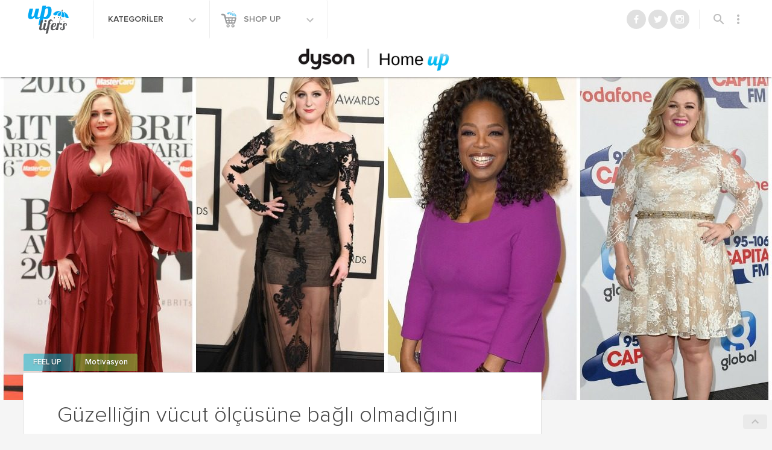

--- FILE ---
content_type: text/html; charset=UTF-8
request_url: https://www.uplifers.com/guzelligin-vucut-olcusune-bagli-olmadigini-kanitlayan-unlu-kadinlar/
body_size: 26402
content:

<!doctype html>
<html lang="tr-TR" prefix="og: http://ogp.me/ns#">
<head>
  <meta charset="utf-8">
  <meta http-equiv="x-ua-compatible" content="ie=edge">
  <meta name="viewport" content="width=device-width, initial-scale=1">
  
  <script type="text/javascript">
  /** domReady v3.0.0 - MIT license - https://github.com/freelancephp/DOMReady */
    (function(e){"use strict";var t=e.document;var n=[];var r=[];var i=false;var s=null;var o=function(e){try{e.apply(this,r)}catch(t){if(s!==null){s.call(this,t)}}};var u=function(){var e;i=true;for(e=0;e<n.length;e=e+1){o(n[e])}n=[]};var a=function(){if(e.addEventListener){t.addEventListener("DOMContentLoaded",function(){u()},false)}else{var n=function(){if(!t.uniqueID&&t.expando){return}var r=t.createElement("document:ready");try{r.doScroll("left");u()}catch(i){e.setTimeout(n,10)}};t.onreadystatechange=function(){if(t.readyState==="complete"){t.onreadystatechange=null;u()}};n()}};var f=function(e){return f.on(e)};f.on=function(e){if(i){o(e)}else{n[n.length]=e}return this};f.params=function(e){r=e;return this};f.error=function(e){s=e;return this};a();e.domReady=f})(window);
  </script>

  <title>Güzelliğin vücut ölçüsüne bağlı olmadığını kanıtlayan ünlü kadınlar - Uplifers</title>
<meta name='robots' content='max-image-preview:large' />
<script>window._wca = window._wca || [];</script>

<!-- This site is optimized with the Yoast SEO plugin v7.9 - https://yoast.com/wordpress/plugins/seo/ -->
<meta name="description" content="Bu yıl insanların kendi vücutlarıyla yeniden barışması adına önemli bir yıl oluyor. Lena Dunham’ın bundan böyle dergilerde fotoğraflarına photoshop"/>
<link rel="canonical" href="https://www.uplifers.com/guzelligin-vucut-olcusune-bagli-olmadigini-kanitlayan-unlu-kadinlar/" />
<meta property="og:locale" content="tr_TR" />
<meta property="og:type" content="article" />
<meta property="og:title" content="Güzelliğin vücut ölçüsüne bağlı olmadığını kanıtlayan ünlü kadınlar" />
<meta property="og:description" content="Her beden ölçüsünün moda ve eğlence sektöründe temsil edilmesini dört gözle beklerken, gelin büyük bedenli kadınların, ideal vücudu hedef alan ilham verici sözlerine birlikte göz atalım:" />
<meta property="og:url" content="http://www.uplifers.com/guzelligin-vucut-olcusune-bagli-olmadigini-kanitlayan-unlu-kadinlar/" />
<meta property="og:site_name" content="Uplifers" />
<meta property="article:publisher" content="http://www.facebook.com/Uplifers" />
<meta property="article:author" content="https://www.facebook.com/uplifers" />
<meta property="article:tag" content="büyük beden" />
<meta property="article:tag" content="büyük bedenli ünlüler" />
<meta property="article:tag" content="ideal vücut" />
<meta property="article:tag" content="ideal vücut algısı" />
<meta property="article:tag" content="ünlü kadınlar" />
<meta property="article:section" content="FEEL UP" />
<meta property="article:published_time" content="2016-04-26T09:59:47+03:00" />
<meta property="article:modified_time" content="2016-04-26T10:09:57+03:00" />
<meta property="og:updated_time" content="2016-04-26T10:09:57+03:00" />
<meta property="fb:app_id" content="509449029072354" />
<meta property="og:image" content="https://www.uplifers.com/app/uploads/2016/04/unlu-kadinlar.jpg" />
<meta property="og:image:secure_url" content="https://www.uplifers.com/app/uploads/2016/04/unlu-kadinlar.jpg" />
<meta property="og:image:width" content="1280" />
<meta property="og:image:height" content="720" />
<meta property="og:image:alt" content="unlu kadinlar" />
<meta name="twitter:card" content="summary_large_image" />
<meta name="twitter:description" content="Bu yıl insanların kendi vücutlarıyla yeniden barışması adına önemli bir yıl oluyor. Lena Dunham’ın bundan böyle dergilerde fotoğraflarına photoshop" />
<meta name="twitter:title" content="Güzelliğin vücut ölçüsüne bağlı olmadığını kanıtlayan ünlü kadınlar - Uplifers" />
<meta name="twitter:site" content="@uplifers" />
<meta name="twitter:image" content="https://www.uplifers.com/app/uploads/2016/04/unlu-kadinlar.jpg" />
<meta name="twitter:creator" content="@uplifers" />
<script type='application/ld+json'>{"@context":"https:\/\/schema.org","@type":"BreadcrumbList","itemListElement":[{"@type":"ListItem","position":1,"item":{"@id":"https:\/\/www.uplifers.com\/","name":"Ana Sayfa"}},{"@type":"ListItem","position":2,"item":{"@id":"https:\/\/www.uplifers.com\/guzelligin-vucut-olcusune-bagli-olmadigini-kanitlayan-unlu-kadinlar\/","name":"G\u00fczelli\u011fin v\u00fccut \u00f6l\u00e7\u00fcs\u00fcne ba\u011fl\u0131 olmad\u0131\u011f\u0131n\u0131 kan\u0131tlayan \u00fcnl\u00fc kad\u0131nlar"}}]}</script>
<!-- / Yoast SEO plugin. -->

<link rel="amphtml" href="https://www.uplifers.com/guzelligin-vucut-olcusune-bagli-olmadigini-kanitlayan-unlu-kadinlar/amp/" /><meta name="generator" content="AMP for WP 1.0.76.5"/><link rel='dns-prefetch' href='//s0.wp.com' />
<link rel='dns-prefetch' href='//cdn.jsdelivr.net' />
<link rel='dns-prefetch' href='//ajax.googleapis.com' />
<link rel='dns-prefetch' href='//code.jquery.com' />
<link rel='dns-prefetch' href='//fonts.googleapis.com' />
<link rel='dns-prefetch' href='//s.w.org' />
		<script type="text/javascript">
			window._wpemojiSettings = {"baseUrl":"https:\/\/s.w.org\/images\/core\/emoji\/13.0.1\/72x72\/","ext":".png","svgUrl":"https:\/\/s.w.org\/images\/core\/emoji\/13.0.1\/svg\/","svgExt":".svg","source":{"concatemoji":"https:\/\/www.uplifers.com\/wp\/wp-includes\/js\/wp-emoji-release.min.js?ver=894487592a838a1cab12bb0af0659266"}};
			!function(e,a,t){var n,r,o,i=a.createElement("canvas"),p=i.getContext&&i.getContext("2d");function s(e,t){var a=String.fromCharCode;p.clearRect(0,0,i.width,i.height),p.fillText(a.apply(this,e),0,0);e=i.toDataURL();return p.clearRect(0,0,i.width,i.height),p.fillText(a.apply(this,t),0,0),e===i.toDataURL()}function c(e){var t=a.createElement("script");t.src=e,t.defer=t.type="text/javascript",a.getElementsByTagName("head")[0].appendChild(t)}for(o=Array("flag","emoji"),t.supports={everything:!0,everythingExceptFlag:!0},r=0;r<o.length;r++)t.supports[o[r]]=function(e){if(!p||!p.fillText)return!1;switch(p.textBaseline="top",p.font="600 32px Arial",e){case"flag":return s([127987,65039,8205,9895,65039],[127987,65039,8203,9895,65039])?!1:!s([55356,56826,55356,56819],[55356,56826,8203,55356,56819])&&!s([55356,57332,56128,56423,56128,56418,56128,56421,56128,56430,56128,56423,56128,56447],[55356,57332,8203,56128,56423,8203,56128,56418,8203,56128,56421,8203,56128,56430,8203,56128,56423,8203,56128,56447]);case"emoji":return!s([55357,56424,8205,55356,57212],[55357,56424,8203,55356,57212])}return!1}(o[r]),t.supports.everything=t.supports.everything&&t.supports[o[r]],"flag"!==o[r]&&(t.supports.everythingExceptFlag=t.supports.everythingExceptFlag&&t.supports[o[r]]);t.supports.everythingExceptFlag=t.supports.everythingExceptFlag&&!t.supports.flag,t.DOMReady=!1,t.readyCallback=function(){t.DOMReady=!0},t.supports.everything||(n=function(){t.readyCallback()},a.addEventListener?(a.addEventListener("DOMContentLoaded",n,!1),e.addEventListener("load",n,!1)):(e.attachEvent("onload",n),a.attachEvent("onreadystatechange",function(){"complete"===a.readyState&&t.readyCallback()})),(n=t.source||{}).concatemoji?c(n.concatemoji):n.wpemoji&&n.twemoji&&(c(n.twemoji),c(n.wpemoji)))}(window,document,window._wpemojiSettings);
		</script>
		<style type="text/css">
img.wp-smiley,
img.emoji {
	display: inline !important;
	border: none !important;
	box-shadow: none !important;
	height: 1em !important;
	width: 1em !important;
	margin: 0 .07em !important;
	vertical-align: -0.1em !important;
	background: none !important;
	padding: 0 !important;
}
</style>
	<link rel='stylesheet' id='mcninja-post-transporter-css'  href='https://www.uplifers.com/app/plugins/infinite-transporter/transporter.css?ver=20140422' type='text/css' media='all' />
<link rel='stylesheet' id='sb_instagram_styles-css'  href='https://www.uplifers.com/app/plugins/instagram-feed/css/sbi-styles.min.css?ver=2.9.1' type='text/css' media='all' />
<link rel='stylesheet' id='wc-block-vendors-style-css'  href='https://www.uplifers.com/app/plugins/woocommerce/packages/woocommerce-blocks/build/vendors-style.css?ver=4.4.3' type='text/css' media='all' />
<link rel='stylesheet' id='wc-block-style-css'  href='https://www.uplifers.com/app/plugins/woocommerce/packages/woocommerce-blocks/build/style.css?ver=4.4.3' type='text/css' media='all' />
<style id='woocommerce-inline-inline-css' type='text/css'>
.woocommerce form .form-row .required { visibility: visible; }
</style>
<link rel='stylesheet' id='woow_besin_degeri_widget-css'  href='https://www.uplifers.com/app/plugins/woow_besin_degeri_widget/assets/css/main.css?ver=894487592a838a1cab12bb0af0659266' type='text/css' media='all' />
<link rel='stylesheet' id='jquery-ui-slider-styles-css'  href='//code.jquery.com/ui/1.12.1/themes/base/jquery-ui.css?ver=1' type='text/css' media='all' />
<link rel='stylesheet' id='dashicons-css'  href='https://www.uplifers.com/wp/wp-includes/css/dashicons.min.css?ver=894487592a838a1cab12bb0af0659266' type='text/css' media='all' />
<link rel='stylesheet' id='mdl_icons-css'  href='https://fonts.googleapis.com/icon?family=Material+Icons' type='text/css' media='all' />
<link rel='stylesheet' id='sage_css-css'  href='https://www.uplifers.com/app/themes/uplifers2/dist/styles/main-c925161f.css' type='text/css' media='all' />
<link rel="https://api.w.org/" href="https://www.uplifers.com/wp-json/" /><link rel="alternate" type="application/json" href="https://www.uplifers.com/wp-json/wp/v2/posts/69274" /><link rel="EditURI" type="application/rsd+xml" title="RSD" href="https://www.uplifers.com/wp/xmlrpc.php?rsd" />
<link rel="wlwmanifest" type="application/wlwmanifest+xml" href="https://www.uplifers.com/wp/wp-includes/wlwmanifest.xml" /> 

<link rel='shortlink' href='https://wp.me/p2FUAh-i1k' />
<link rel="alternate" type="application/json+oembed" href="https://www.uplifers.com/wp-json/oembed/1.0/embed?url=https%3A%2F%2Fwww.uplifers.com%2Fguzelligin-vucut-olcusune-bagli-olmadigini-kanitlayan-unlu-kadinlar%2F" />
<link rel="alternate" type="text/xml+oembed" href="https://www.uplifers.com/wp-json/oembed/1.0/embed?url=https%3A%2F%2Fwww.uplifers.com%2Fguzelligin-vucut-olcusune-bagli-olmadigini-kanitlayan-unlu-kadinlar%2F&#038;format=xml" />

<!-- This site is using AdRotate v13.22.1 Professional to display their advertisements - https://ajdg.solutions/products/adrotate-for-wordpress/ -->
<!-- AdRotate CSS -->
<style type="text/css" media="screen">
	.g { margin:0px; padding:0px; overflow:hidden; line-height:1; zoom:1; }
	.g img { height:auto; }
	.g-col { position:relative; float:left; }
	.g-col:first-child { margin-left: 0; }
	.g-col:last-child { margin-right: 0; }
	.g-1 { margin:1px 1px 1px 1px;width:100%; max-width:300px; height:100%; max-height:250px; }
	.g-2 { margin:1px 1px 1px 1px;width:100%; max-width:300px; height:100%; max-height:250px; }
	.g-3 { margin:1px 1px 1px 1px;width:100%; max-width:300px; height:100%; max-height:250px; }
	.g-4 { margin:0px 0px 0px 0px;width:100%; max-width:300px; height:100%; max-height:250px; }
	.g-5 { margin:0px 0px 0px 0px;width:100%; max-width:300px; height:100%; max-height:250px; }
	.g-6 { margin:0px 0px 0px 0px;width:100%; max-width:996px; height:auto; }
	.g-7 { margin:0px 0px 0px 0px;width:100%; max-width:300px; height:100%; max-height:250px; }
	.g-8 { margin:0px 0px 0px 0px;width:100%; max-width:300px; height:100%; max-height:250px; }
	.g-9 { width:100%; max-width:300px; height:100%; max-height:250px; margin: 0 auto; }
	.g-10 { width:100%; max-width:300px; height:100%; max-height:250px; margin: 0 auto; }
	.g-11 { margin:0px 0px 0px 0px;width:100%; max-width:1204px; height:100%; max-height:240px; }
	.g-12 { margin:0px 0px 0px 0px;width:100%; max-width:300px; height:100%; max-height:250px; }
	.g-13 { margin:0px 0px 0px 0px;width:100%; max-width:125px; height:100%; max-height:125px; }
	.g-14 { margin:0px 0px 0px 0px;width:100%; max-width:125px; height:100%; max-height:125px; }
	.g-15 { margin:0px 0px 0px 0px;width:100%; max-width:300px; height:100%; max-height:250px; }
	.g-16 { margin:0px 0px 0px 0px;width:100%; max-width:300px; height:100%; max-height:250px; }
	.g-17 { margin:0px 0px 0px 0px;width:100%; max-width:300px; height:100%; max-height:250px; }
	.g-18 { margin:0px 0px 0px 0px;width:100%; max-width:300px; height:100%; max-height:250px; }
	.g-19 { margin:0px 0px 0px 0px;width:100%; max-width:300px; height:100%; max-height:250px; }
	.g-20 { margin:0px 0px 0px 0px;width:100%; max-width:300px; height:100%; max-height:250px; }
	.g-21 { margin:0px 0px 0px 0px;width:100%; max-width:300px; height:100%; max-height:250px; }
	.g-22 { margin:0px 0px 0px 0px;width:100%; max-width:1204px; height:100%; max-height:372px; }
	.g-25 { margin:0px 0px 0px 0px;width:100%; max-width:300px; height:100%; max-height:250px; }
	.g-27 { margin:0px 0px 0px 0px;width:100%; max-width:1204px; height:100%; max-height:224px; }
	.g-28 { margin:0px 0px 0px 0px;width:100%; max-width:1204px; height:100%; max-height:224px; }
	.g-29 { margin:0px 0px 0px 0px;width:100%; max-width:1204px; height:100%; max-height:224px; }
	.g-30 { margin:0px 0px 0px 0px;width:100%; max-width:300px; height:100%; max-height:250px; }
	.g-31 { margin:0px 0px 0px 0px;width:100%; max-width:1204px; height:100%; max-height:224px; }
	.g-32 { margin:0px 0px 0px 0px;width:100%; max-width:1204px; height:100%; max-height:224px; }
	.g-33 { margin:0px 0px 0px 0px;width:100%; max-width:1204px; height:100%; max-height:224px; }
	.g-34 { margin:0px 0px 0px 0px;width:100%; max-width:300px; height:100%; max-height:250px; }
	.g-35 { margin:0px 0px 0px 0px;width:100%; max-width:1204px; height:100%; max-height:224px; }
	.g-36 { margin:0px 0px 0px 0px;width:100%; max-width:1204px; height:100%; max-height:224px; }
	.g-37 { margin:0px 0px 0px 0px;width:100%; max-width:1204px; height:100%; max-height:224px; }
	.g-38 { margin:0px 0px 0px 0px;width:100%; max-width:1204px; height:100%; max-height:224px; }
	.g-39 { margin:0px 0px 0px 0px;width:100%; max-width:300px; height:100%; max-height:250px; }
	.g-40 { margin:0px 0px 0px 0px;width:100%; max-width:1024px; height:100%; max-height:244px; }
	.g-41 { margin:0px 0px 0px 0px;width:100%; max-width:300px; height:100%; max-height:250px; }
	.g-42 { margin:0px 0px 0px 0px;width:100%; max-width:1204px; height:100%; max-height:224px; }
	.g-43 { margin:0px 0px 0px 0px;width:100%; max-width:300px; height:100%; max-height:250px; }
	.g-44 { margin:0px 0px 0px 0px;width:100%; max-width:970px; height:100%; max-height:250px; }
	.g-45 { margin:0px 0px 0px 0px;width:100%; max-width:300px; height:100%; max-height:250px; }
	.g-46 { margin:0px 0px 0px 0px;width:100%; max-width:300px; height:100%; max-height:250px; }
	.g-47 { margin:0px 0px 0px 0px;width:100%; max-width:1204px; height:100%; max-height:224px; }
	.g-48 { margin:0px 0px 0px 0px;width:100%; max-width:1204px; height:100%; max-height:224px; }
	.g-49 { margin:0px 0px 0px 0px;width:100%; max-width:300px; height:100%; max-height:250px; }
	.g-50 { margin:0px 0px 0px 0px;width:100%; max-width:300px; height:100%; max-height:250px; }
	.g-51 { margin:0px 0px 0px 0px;width:100%; max-width:970px; height:100%; max-height:250px; }
	.g-52 { margin:0px 0px 0px 0px;width:100%; max-width:300px; height:100%; max-height:250px; }
	.g-53 { margin:0px 0px 0px 0px;width:100%; max-width:970px; height:100%; max-height:250px; }
	.g-54 { margin:0px 0px 0px 0px;width:100%; max-width:970px; height:100%; max-height:250px; }
	.g-55 { margin:0px 0px 0px 0px;width:100%; max-width:300px; height:100%; max-height:250px; }
	.g-56 { margin:0px 0px 0px 0px;width:100%; max-width:300px; height:100%; max-height:250px; }
	.g-57 { margin:0px 0px 0px 0px;width:100%; max-width:1204px; height:100%; max-height:224px; }
	.g-58 { margin:0px 0px 0px 0px;width:100%; max-width:1204px; height:100%; max-height:224px; }
	.g-59 { margin:0px 0px 0px 0px;width:100%; max-width:1204px; height:100%; max-height:224px; }
	.g-60 { margin:0px 0px 0px 0px;width:100%; max-width:300px; height:100%; max-height:250px; }
	.g-61 { margin:0px 0px 0px 0px;width:100%; max-width:300px; height:100%; max-height:250px; }
	.g-62 { margin:0px 0px 0px 0px;width:100%; max-width:300px; height:100%; max-height:250px; }
	.g-63 { margin:0px 0px 0px 0px;width:100%; max-width:300px; height:100%; max-height:250px; }
	.g-64 { margin:0px 0px 0px 0px;width:100%; max-width:320px; height:100%; max-height:250px; }
	.g-65 { margin:0px 0px 0px 0px;width:100%; max-width:300px; height:100%; max-height:600px; }
	.g-66 { margin:0px 0px 0px 0px;width:100%; max-width:300px; height:100%; max-height:600px; }
	.g-67 { margin:0px 0px 0px 0px;width:100%; max-width:300px; height:100%; max-height:250px; }
	.g-68 { margin:0px 0px 0px 0px;width:100%; max-width:970px; height:100%; max-height:250px; }
	.g-69 { margin:0px 0px 0px 0px;width:100%; max-width:1204px; height:100%; max-height:224px; }
	.g-70 { margin:0px 0px 0px 0px;width:100%; max-width:300px; height:100%; max-height:250px; }
	.g-71 { margin:0px 0px 0px 0px;width:100%; max-width:300px; height:100%; max-height:600px; }
	.g-72 { margin:0px 0px 0px 0px;width:100%; max-width:300px; height:100%; max-height:250px; }
	.g-73 { margin:0px 0px 0px 0px;width:100%; max-width:300px; height:100%; max-height:600px; }
	.g-74 { margin:0px 0px 0px 0px;width:100%; max-width:970px; height:100%; max-height:250px; }
	.g-75 { margin:0px 0px 0px 0px;width:100%; max-width:300px; height:100%; max-height:250px; }
	.g-76 { margin:0px 0px 0px 0px;width:100%; max-width:300px; height:100%; max-height:600px; }
	.g-77 { margin:0px 0px 0px 0px;width:100%; max-width:970px; height:100%; max-height:250px; }
	.g-78 { margin:0px 0px 0px 0px;width:100%; max-width:970px; height:100%; max-height:250px; }
	.g-79 { margin:0px 0px 0px 0px;width:100%; max-width:975px; height:100%; max-height:250px; }
	.g-80 { margin:0px 0px 0px 0px;width:100%; max-width:300px; height:100%; max-height:250px; }
	.g-81 { margin:0px 0px 0px 0px;width:100%; max-width:300px; height:100%; max-height:600px; }
	.g-82 { margin:0px 0px 0px 0px;width:100%; max-width:1204px; height:100%; max-height:224px; }
	.g-83 { margin:0px 0px 0px 0px;width:100%; max-width:970px; height:100%; max-height:250px; }
	.g-84 { margin:0px 0px 0px 0px;width:100%; max-width:300px; height:100%; max-height:250px; }
	.g-85 { margin:0px 0px 0px 0px;width:100%; max-width:300px; height:100%; max-height:600px; }
	.g-86 { margin:0px 0px 0px 0px;width:100%; max-width:300px; height:100%; max-height:250px; }
	.g-87 { margin:0px 0px 0px 0px;width:100%; max-width:300px; height:100%; max-height:250px; }
	.g-88 { margin:0px 0px 0px 0px;width:100%; max-width:300px; height:100%; max-height:250px; }
	.g-89 { margin:0px 0px 0px 0px;width:100%; max-width:300px; height:100%; max-height:600px; }
	.g-91 { margin:0px 0px 0px 0px;width:100%; max-width:970px; height:100%; max-height:250px; }
	.g-92 { margin:0px 0px 0px 0px;width:100%; max-width:320px; height:100%; max-height:100px; }
	.g-93 { margin:0px 0px 0px 0px;width:100%; max-width:300px; height:100%; max-height:250px; }
	.g-94 { margin:0px 0px 0px 0px;width:100%; max-width:300px; height:100%; max-height:600px; }
	.g-95 { margin:0px 0px 0px 0px;width:100%; max-width:300px; height:100%; max-height:250px; }
	.g-96 { margin:0px 0px 0px 0px;width:100%; max-width:970px; height:100%; max-height:250px; }
	.g-97 { margin:0px 0px 0px 0px;width:100%; max-width:1204px; height:100%; max-height:224px; }
	.g-98 { margin:0px 0px 0px 0px;width:100%; max-width:300px; height:100%; max-height:250px; }
	.g-99 { margin:0px 0px 0px 0px;width:100%; max-width:300px; height:100%; max-height:250px; }
	.g-100 { margin:0px 0px 0px 0px;width:100%; max-width:300px; height:100%; max-height:600px; }
	.g-101 { margin:0px 0px 0px 0px;width:100%; max-width:970px; height:100%; max-height:250px; }
	.g-102 { margin:0px 0px 0px 0px;width:100%; max-width:1204px; height:100%; max-height:224px; }
	.g-103 { margin:0px 0px 0px 0px;width:100%; max-width:970px; height:100%; max-height:250px; }
	.g-104 { margin:0px 0px 0px 0px;width:100%; max-width:300px; height:100%; max-height:250px; }
	.g-105 { margin:0px 0px 0px 0px;width:100%; max-width:300px; height:100%; max-height:600px; }
	.g-106 { margin:0px 0px 0px 0px;width:100%; max-width:300px; height:100%; max-height:250px; }
	.g-107 { margin:0px 0px 0px 0px;width:100%; max-width:970px; height:100%; max-height:250px; }
	.g-108 { margin:0px 0px 0px 0px;width:100%; max-width:300px; height:100%; max-height:250px; }
	.g-110 { margin:0px 0px 0px 0px;width:100%; max-width:300px; height:100%; max-height:250px; }
	.g-111 { margin:0px 0px 0px 0px;width:100%; max-width:970px; height:100%; max-height:250px; }
	.g-112 { margin:0px 0px 0px 0px;width:100%; max-width:728px; height:100%; max-height:90px; }
	.g-113 { margin:0px 0px 0px 0px;width:100%; max-width:320px; height:100%; max-height:100px; }
	.g-114 { margin:0px 0px 0px 0px;width:100%; max-width:300px; height:100%; max-height:600px; }
	.g-115 { margin:0px 0px 0px 0px;width:100%; max-width:300px; height:100%; max-height:250px; }
	.g-116 { margin:0px 0px 0px 0px;width:100%; max-width:970px; height:100%; max-height:250px; }
	.g-117 { margin:0px 0px 0px 0px;width:100%; max-width:300px; height:100%; max-height:600px; }
	.g-118 { margin:0px 0px 0px 0px;width:100%; max-width:300px; height:100%; max-height:250px; }
	.g-119 { margin:0px 0px 0px 0px;width:100%; max-width:300px; height:100%; max-height:600px; }
	.g-120 { margin:0px 0px 0px 0px;width:100%; max-width:300px; height:100%; max-height:250px; }
	.g-121 { margin:0px 0px 0px 0px;width:100%; max-width:320px; height:100%; max-height:100px; }
	.g-122 { margin:0px 0px 0px 0px;width:100%; max-width:300px; height:100%; max-height:600px; }
	.g-123 { margin:0px 0px 0px 0px;width:100%; max-width:970px; height:100%; max-height:250px; }
	.g-124 { margin:0px 0px 0px 0px;width:100%; max-width:728px; height:100%; max-height:90px; }
	.g-125 { margin:0px 0px 0px 0px;width:100%; max-width:320px; height:100%; max-height:100px; }
	.g-126 { margin:0px 0px 0px 0px;width:100%; max-width:300px; height:100%; max-height:250px; }
	.g-127 { margin:0px 0px 0px 0px;width:100%; max-width:300px; height:100%; max-height:600px; }
	.g-128 { margin:0px 0px 0px 0px;width:100%; max-width:970px; height:100%; max-height:250px; }
	.g-129 { margin:0px 0px 0px 0px;width:100%; max-width:970px; height:100%; max-height:250px; }
	.g-130 { margin:0px 0px 0px 0px;width:100%; max-width:300px; height:100%; max-height:250px; }
	.g-131 { margin:0px 0px 0px 0px;width:100%; max-width:300px; height:100%; max-height:600px; }
	.g-132 { margin:0px 0px 0px 0px;width:100%; max-width:300px; height:100%; max-height:250px; }
	.g-133 { margin:0px 0px 0px 0px;width:100%; max-width:1204px; height:100%; max-height:224px; }
	.g-134 { margin:0px 0px 0px 0px;width:100%; max-width:970px; height:100%; max-height:250px; }
	.g-135 { margin:0px 0px 0px 0px;width:100%; max-width:1204px; height:100%; max-height:224px; }
	.g-136 { margin:0px 0px 0px 0px;width:100%; max-width:300px; height:100%; max-height:250px; }
	.g-137 { margin:0px 0px 0px 0px;width:100%; max-width:300px; height:100%; max-height:600px; }
	.g-138 { margin:0px 0px 0px 0px;width:100%; max-width:300px; height:100%; max-height:600px; }
	.g-139 { margin:0px 0px 0px 0px;width:100%; max-width:300px; height:100%; max-height:250px; }
	.g-140 { min-width:0px; max-width:1940px; }
	.b-140 { margin:0px 0px 0px 0px; }
	.g-141 { margin:0px 0px 0px 0px;width:100%; max-width:970px; height:100%; max-height:250px; }
	.g-142 { margin:0px 0px 0px 0px;width:100%; max-width:300px; height:100%; max-height:250px; }
	.g-143 { margin:0px 0px 0px 0px;width:100%; max-width:300px; height:100%; max-height:600px; }
	.g-144 { margin:0px 0px 0px 0px;width:100%; max-width:320px; height:100%; max-height:100px; }
	.g-145 { margin:0px 0px 0px 0px;width:100%; max-width:970px; height:100%; max-height:250px; }
	.g-146 { margin:0px 0px 0px 0px;width:100%; max-width:320px; height:100%; max-height:100px; }
	.g-147 { margin:0px 0px 0px 0px;width:100%; max-width:970px; height:100%; max-height:250px; }
	.g-148 { margin:0px 0px 0px 0px;width:100%; max-width:300px; height:100%; max-height:600px; }
	.g-149 { margin:0px 0px 0px 0px;width:100%; max-width:970px; height:100%; max-height:250px; }
	.g-150 { margin:0px 0px 0px 0px;width:100%; max-width:320px; height:100%; max-height:100px; }
	.g-151 { margin:0px 0px 0px 0px;width:100%; max-width:970px; height:100%; max-height:250px; }
	.g-152 { margin:0px 0px 0px 0px;width:100%; max-width:320px; height:100%; max-height:100px; }
	.g-153 { margin:0px 0px 0px 0px;width:100%; max-width:970px; height:100%; max-height:250px; }
	.g-155 { margin:0px 0px 0px 0px;width:100%; max-width:300px; height:100%; max-height:250px; }
	.g-156 { margin:0px 0px 0px 0px;width:100%; max-width:970px; height:100%; max-height:250px; }
	.g-157 { margin:0px 0px 0px 0px;width:100%; max-width:300px; height:100%; max-height:250px; }
	.g-158 { margin:0px 0px 0px 0px;width:100%; max-width:300px; height:100%; max-height:250px; }
	.g-159 { margin:0px 0px 0px 0px;width:100%; max-width:320px; height:100%; max-height:100px; }
	.g-160 { margin:0px 0px 0px 0px;width:100%; max-width:300px; height:100%; max-height:250px; }
	.g-161 { margin:0px 0px 0px 0px;width:100%; max-width:970px; height:100%; max-height:250px; }
	.g-162 { margin:0px 0px 0px 0px;width:100%; max-width:320px; height:100%; max-height:100px; }
	.g-163 { margin:0px 0px 0px 0px;width:100%; max-width:970px; height:100%; max-height:250px; }
	.g-164 { margin:0px 0px 0px 0px;width:100%; max-width:320px; height:100%; max-height:100px; }
	.g-165 { margin:0px 0px 0px 0px;width:100%; max-width:970px; height:100%; max-height:250px; }
	.g-166 { margin:0px 0px 0px 0px;width:100%; max-width:300px; height:100%; max-height:250px; }
	.g-167 { margin:0px 0px 0px 0px;width:100%; max-width:970px; height:100%; max-height:250px; }
	.g-168 { margin:0px 0px 0px 0px;width:100%; max-width:970px; height:100%; max-height:250px; }
	.g-169 { margin:0px 0px 0px 0px;width:100%; max-width:300px; height:100%; max-height:250px; }
	.g-170 { margin:0px 0px 0px 0px;width:100%; max-width:300px; height:100%; max-height:600px; }
	.g-171 { margin:0px 0px 0px 0px;width:100%; max-width:300px; height:100%; max-height:600px; }
	.g-172 { margin:0px 0px 0px 0px;width:100%; max-width:300px; height:100%; max-height:250px; }
	.g-173 { margin:0px 0px 0px 0px;width:100%; max-width:970px; height:100%; max-height:250px; }
	.g-174 { margin:0px 0px 0px 0px;width:100%; max-width:300px; height:100%; max-height:300px; }
	.g-175 { margin:0px 0px 0px 0px;width:100%; max-width:300px; height:100%; max-height:533px; }
	.g-176 { margin:0px 0px 0px 0px;width:100%; max-width:970px; height:100%; max-height:250px; }
	.g-177 { margin:0px 0px 0px 0px;width:100%; max-width:300px; height:100%; max-height:250px; }
	.g-178 { margin:0px 0px 0px 0px;width:100%; max-width:970px; height:100%; max-height:250px; }
	.g-179 { margin:0px 0px 0px 0px;width:100%; max-width:970px; height:100%; max-height:250px; }
	.g-180 { margin:0px 0px 0px 0px;width:100%; max-width:300px; height:100%; max-height:250px; }
	.g-181 { margin:0px 0px 0px 0px;width:100%; max-width:970px; height:100%; max-height:250px; }
	.g-182 { margin:0px 0px 0px 0px;width:100%; max-width:970px; height:100%; max-height:250px; }
	.g-183 { margin:0px 0px 0px 0px;width:100%; max-width:970px; height:100%; max-height:250px; }
	.g-184 { margin:0px 0px 0px 0px;width:100%; max-width:300px; height:100%; max-height:250px; }
	@media only screen and (max-width: 480px) {
		.g-col, .g-dyn, .g-single { width:100%; margin-left:0; margin-right:0; }
	}
</style>
<!-- /AdRotate CSS -->

<!-- <meta name="NextGEN" version="3.0.7" /> -->
<style>
	/*@media screen and (max-width: 767px){}*/
	body.infinite-scroll #up-single__related-products{display:none;}
	body.infinite-scroll .up-related-posts{display:none;}
</style>
<style>
	/*@media screen and (max-width: 767px){}*/
	.category-home-up .has-sidebar .up-hero, .category-home-up .up-hero, .category-home-up .has-sidebar .up-hero .up-hero__image, .category-home-up .up-hero__image{max-height: 100vh !important;}
</style>
<script async src="https://securepubads.g.doubleclick.net/tag/js/gpt.js"></script>
<script>
  window.googletag = window.googletag || {cmd: []};
  googletag.cmd.push(function() {
    googletag.defineSlot('/21769675156/teads', [1, 1], 'div-gpt-ad-1670515775159-0').addService(googletag.pubads());
    googletag.pubads().enableSingleRequest();
    googletag.enableServices();
  });
</script>
<style>
	/*@media screen and (max-width: 767px){}*/
	.category-pet-up .has-sidebar .up-hero, .category-pet-up .up-hero, .category-pet-up .has-sidebar .up-hero .up-hero__image, .category-pet-up .up-hero__image{max-height: 100vh !important;}
</style>
<style>
	/*@media screen and (max-width: 767px){}*/
	.category-style-up .has-sidebar .up-hero, .category-style-up .up-hero, .category-style-up .has-sidebar .up-hero .up-hero__image, .category-style-up .up-hero__image{max-height: 100vh !important;}
</style>
<!-- Facebook Pixel Code -->
<script>
!function(f,b,e,v,n,t,s){if(f.fbq)return;n=f.fbq=function(){n.callMethod?
n.callMethod.apply(n,arguments):n.queue.push(arguments)};if(!f._fbq)f._fbq=n;
n.push=n;n.loaded=!0;n.version='2.0';n.queue=[];t=b.createElement(e);t.async=!0;
t.src=v;s=b.getElementsByTagName(e)[0];s.parentNode.insertBefore(t,s)}(window,
document,'script','https://connect.facebook.net/en_US/fbevents.js');
fbq('init', '184782868658189'); // Insert your pixel ID here.
fbq('track', 'PageView');
</script>
<noscript><img height="1" width="1" style="display:none"
src="https://www.facebook.com/tr?id=184782868658189&ev=PageView&noscript=1"
/></noscript>
<!-- DO NOT MODIFY -->
<!-- End Facebook Pixel Code -->	<noscript><style>.woocommerce-product-gallery{ opacity: 1 !important; }</style></noscript>
			<style type="text/css" id="wp-custom-css">
			.has-sidebar .up-hero{
	max-height: 80vh !important;
}

body.postid-253649 .up-layout__wrapper.site-container{
	margin-top: 0 !important;
}


body.postid-253649.has-sidebar .up-hero {
	overflow: visible !important;
	max-height: 100vh !important;
}

body.postid-255239.has-sidebar .up-hero {
	overflow: visible !important;
	max-height: 100vh !important;
}

body.postid-255239 .up-layout__wrapper.site-container{
	margin-top: 0 !important;
}


body.category-home-up .up-widget--count-1.widget.up-widget a:nth-child(1){display:none;}

body.category-style-up .up-widget--count-1.widget.up-widget a:nth-child(3){display:none;}		</style>
		<script async src='https://stats.wp.com/s-202604.js'></script>


  <!-- Google tag (gtag.js) -->
  <script async src="https://www.googletagmanager.com/gtag/js?id=G-JQX0CD6FX6"></script>
  <script>
    window.dataLayer = window.dataLayer || [];
    function gtag(){dataLayer.push(arguments);}
    gtag('js', new Date());
    gtag('config', 'G-JQX0CD6FX6', {
      send_page_view: false
    });
  </script>

  <!-- Paste this right before your closing </head> tag -->
  <script type="text/javascript">
    (function(f,b){if(!b.__SV){var e,g,i,h;window.mixpanel=b;b._i=[];b.init=function(e,f,c){function g(a,d){var b=d.split(".");2==b.length&&(a=a[b[0]],d=b[1]);a[d]=function(){a.push([d].concat(Array.prototype.slice.call(arguments,0)))}}var a=b;"undefined"!==typeof c?a=b[c]=[]:c="mixpanel";a.people=a.people||[];a.toString=function(a){var d="mixpanel";"mixpanel"!==c&&(d+="."+c);a||(d+=" (stub)");return d};a.people.toString=function(){return a.toString(1)+".people (stub)"};i="disable time_event track track_pageview track_links track_forms track_with_groups add_group set_group remove_group register register_once alias unregister identify name_tag set_config reset opt_in_tracking opt_out_tracking has_opted_in_tracking has_opted_out_tracking clear_opt_in_out_tracking start_batch_senders people.set people.set_once people.unset people.increment people.append people.union people.track_charge people.clear_charges people.delete_user people.remove".split(" ");
      for(h=0;h<i.length;h++)g(a,i[h]);var j="set set_once union unset remove delete".split(" ");a.get_group=function(){function b(c){d[c]=function(){call2_args=arguments;call2=[c].concat(Array.prototype.slice.call(call2_args,0));a.push([e,call2])}}for(var d={},e=["get_group"].concat(Array.prototype.slice.call(arguments,0)),c=0;c<j.length;c++)b(j[c]);return d};b._i.push([e,f,c])};b.__SV=1.2;e=f.createElement("script");e.type="text/javascript";e.async=!0;e.src="undefined"!==typeof MIXPANEL_CUSTOM_LIB_URL?MIXPANEL_CUSTOM_LIB_URL:"file:"===f.location.protocol&&"//cdn.mxpnl.com/libs/mixpanel-2-latest.min.js".match(/^\/\//)?"https://cdn.mxpnl.com/libs/mixpanel-2-latest.min.js":"//cdn.mxpnl.com/libs/mixpanel-2-latest.min.js";g=f.getElementsByTagName("script")[0];g.parentNode.insertBefore(e,g)}})(document,window.mixpanel||[]);
    </script>
  <script type="text/javascript">
    mixpanel.init('66a0fb5806036b347e9964e69cc7a4de', { debug: true, track_pageview: true, persistence: 'localStorage' });
  </script>

  <script>gtag("event", "page_view");</script>  <!--
  <script async src="//pagead2.googlesyndication.com/pagead/js/adsbygoogle.js"></script>
  <script>
       (adsbygoogle = window.adsbygoogle || []).push({
            google_ad_client: "ca-pub-3047156874753394",
            enable_page_level_ads: true
       });
  </script>
-->
</head>
<body class="post-template-default single single-post postid-69274 single-format-standard theme-uplifers2 woocommerce-no-js guzelligin-vucut-olcusune-bagli-olmadigini-kanitlayan-unlu-kadinlar has-sidebar has-hero has-masthead featured feel-up motivasyon infinite-scroll neverending">
    <!--[if lt IE 9]>
      <div class="alert alert-warning">
        Oldukça eski bir tarayıcı kullanıyorsunuz. Lütfen tarayıcınızı <a href="http://browsehappy.com/">güncelleyin.</a>      </div>
    <![endif]-->

              <div class="up-masthead__container">
          	<div id="up-masthead--primary" class="up-masthead"></div>
<div class="up-masthead__toggle-container">
	<a href="#a" class="up-masthead__toggle up-masthead__toggle--open">Reklamı Göster<i class="material-icons"> <object data="https://www.uplifers.com/app/themes/uplifers2/dist/images/icons/ic_keyboard_arrow_down_black_24px.svg" type="image/svg+xml"></object></i></a>
	<a href="#a" class="up-masthead__toggle up-masthead__toggle--close">Reklamı Gizle <i class="material-icons"><object data="https://www.uplifers.com/app/themes/uplifers2/dist/images/icons/ic_keyboard_arrow_up_black_24px.svg" type="image/svg+xml"></object></i></a>
	<span class="masthead-countdown">4</span>
</div>
        </div>
              <div class="mdl-layout mdl-js-layout mdl-layout--fixed-header" style="height:auto;">
        <header class="mdl-layout__header up-header" id="up-fixed_header" data-headroom>
  <div class="mdl-layout__header-inner">
  <div class="mdl-layout-icon"></div>


  <!-- //large screen header -->
  <div class="mdl-layout__header-row">
  <div class="mdl-layout-spacer mdl-layout--small-screen-only"></div>
   
    <!-- Title -->
        <a class="mdl-layout-title up-header__logo mdl-layout--large-screen-only" href="https://www.uplifers.com/">
      <object data="https://www.uplifers.com/app/themes/uplifers2/dist/images/icons/logo.svg" type="image/svg+xml" title="Wellness platformu Uplifers &#8211; İyi hisset iyi yaşa" alt="Wellness platformu Uplifers &#8211; İyi hisset iyi yaşa"></object>
    </a>
        
    <!-- Add spacer, to align navigation to the right -->
    <button id="menu_navigation_primary" class="mdl-button mdl-js-button up-header__nav-btn mdl-layout--large-screen-only">
            KATEGORİLER
        <i class="material-icons up-header__nav-icon"><object data="https://www.uplifers.com/app/themes/uplifers2/dist/images/icons/ic_keyboard_arrow_down_black_24px.svg" type="image/svg+xml"></object></i>
    </button>

    <!-- Add spacer, to align navigation to the right -->


    <button id="menu_shop_navigation" class="mdl-button mdl-js-button up-header__nav-btn mdl-layout--large-screen-only up-nav-standalone__btn">
      <i class="up-nav-standalone__btn-icon up-nav-standalone__btn-icon--shopup"></i>
            SHOP UP
        <i class="material-icons up-header__nav-icon"><object data="https://www.uplifers.com/app/themes/uplifers2/dist/images/icons/ic_keyboard_arrow_down_black_24px.svg" type="image/svg+xml"></object></i>
    </button>
            <a href="https://www.uplifers.com/shop/" class="mdl-button mdl-js-button up-header__nav-btn mdl-layout--small-screen-only up-nav-standalone__btn">
          <i class="up-nav-standalone__btn-icon up-nav-standalone__btn-icon--shopup"></i>
              SHOP UP
        </a>
     
    
    <div class="mdl-layout-spacer mdl-layout--large-screen-only"></div>
    
    <div class="up-header__social mdl-layout--large-screen-only">

      <a href="https://www.facebook.com/uplifers" class="mdl-button mdl-button--icon up-header__social-item up-header__social-item--facebook" target="_blank"></a>

      <a href="https://www.twitter.com/uplifers" class="mdl-button mdl-button--icon up-header__social-item up-header__social-item--twitter" target="_blank">
      </a>

      <a href="https://www.instagram.com/uplifers" class="mdl-button mdl-button--icon up-header__social-item up-header__social-item--instagram" target="_blank">
      </a>
    </div>
    
    <span class="up-seperator mdl-layout--large-screen-only"></span>

    <div class="mdl-textfield mdl-js-textfield mdl-textfield--expandable up-header__search mdl-layout--large-screen-only">
      <form role="search" method="get" id="searchform" class="searchform" action="https://www.uplifers.com/" >
      <label class="mdl-button mdl-js-button mdl-button--icon" for="up-header__search-form">
        <i class="material-icons">search</i>
      </label>
      <div class="mdl-textfield__expandable-holder">
        <input class="mdl-textfield__input" type="search" name="s" id="up-header__search-form" value="">
      </div>
      </form>
    </div>

    <button id="menu_navigation_secondary"class="mdl-button mdl-js-button mdl-button--icon mdl-layout--large-screen-only">
      <i class="material-icons">more_vert</i>
    </button>

    <a class="mdl-layout-title up-header__logo mdl-layout--small-screen-only" href="https://www.uplifers.com/">
      <object data="https://www.uplifers.com/app/themes/uplifers2/dist/images/logo.svg" type="image/svg+xml"></object>
    </a>


    
    <!-- Primary Navigation -->
    <nav class="up-header__nav mdl-navigation"><ul class="up-header__nav-menu up-header__nav-menu--primary mdl-menu mdl-menu--bottom-left mdl-js-menu mdl-js-ripple-effect" for="menu_navigation_primary"><li class="current-post-ancestor active current-post-parent menu-item menu-item-has-children menu-feel-up"><a href="https://www.uplifers.com/feel-up/"><i class="up-header__nav-section-icon"></i>FEEL UP</a><span class="material-icons up-header__nav-menu-icon"><object data="https://www.uplifers.com/app/themes/uplifers2/dist/images/icons/ic_keyboard_arrow_right_black_24px.svg" type="image/svg+xml"></object></span>
<ul class="sub-menu">
	<li class="menu-item menu-mutluluk"><a href="https://www.uplifers.com/mutluluk/"><i class="up-header__nav-section-icon"></i>Mutluluk</a><span class="material-icons up-header__nav-menu-icon"><object data="https://www.uplifers.com/app/themes/uplifers2/dist/images/icons/ic_keyboard_arrow_right_black_24px.svg" type="image/svg+xml"></object></span></li>
	<li class="menu-item menu-psikoloji"><a href="https://www.uplifers.com/psikoloji/"><i class="up-header__nav-section-icon"></i>Psikoloji</a><span class="material-icons up-header__nav-menu-icon"><object data="https://www.uplifers.com/app/themes/uplifers2/dist/images/icons/ic_keyboard_arrow_right_black_24px.svg" type="image/svg+xml"></object></span></li>
	<li class="current-post-ancestor active current-post-parent menu-item menu-motivasyon"><a href="https://www.uplifers.com/motivasyon/"><i class="up-header__nav-section-icon"></i>Motivasyon</a><span class="material-icons up-header__nav-menu-icon"><object data="https://www.uplifers.com/app/themes/uplifers2/dist/images/icons/ic_keyboard_arrow_right_black_24px.svg" type="image/svg+xml"></object></span></li>
	<li class="menu-item menu-kisisel-gelisim"><a href="https://www.uplifers.com/kisisel-gelisim/"><i class="up-header__nav-section-icon"></i>Kişisel gelişim</a><span class="material-icons up-header__nav-menu-icon"><object data="https://www.uplifers.com/app/themes/uplifers2/dist/images/icons/ic_keyboard_arrow_right_black_24px.svg" type="image/svg+xml"></object></span></li>
	<li class="menu-item menu-meditasyon"><a href="https://www.uplifers.com/meditasyon/"><i class="up-header__nav-section-icon"></i>Meditasyon</a><span class="material-icons up-header__nav-menu-icon"><object data="https://www.uplifers.com/app/themes/uplifers2/dist/images/icons/ic_keyboard_arrow_right_black_24px.svg" type="image/svg+xml"></object></span></li>
	<li class="menu-item menu-basari"><a href="https://www.uplifers.com/basari/"><i class="up-header__nav-section-icon"></i>Başarı</a><span class="material-icons up-header__nav-menu-icon"><object data="https://www.uplifers.com/app/themes/uplifers2/dist/images/icons/ic_keyboard_arrow_right_black_24px.svg" type="image/svg+xml"></object></span></li>
	<li class="menu-item menu-beyin-ve-zihin"><a href="https://www.uplifers.com/beyin-ve-zihin/"><i class="up-header__nav-section-icon"></i>Beyin ve zihin</a><span class="material-icons up-header__nav-menu-icon"><object data="https://www.uplifers.com/app/themes/uplifers2/dist/images/icons/ic_keyboard_arrow_right_black_24px.svg" type="image/svg+xml"></object></span></li>
	<li class="menu-item menu-kurumsal-wellness"><a href="https://www.uplifers.com/kurumsal-wellness/"><i class="up-header__nav-section-icon"></i>Kurumsal Wellness</a><span class="material-icons up-header__nav-menu-icon"><object data="https://www.uplifers.com/app/themes/uplifers2/dist/images/icons/ic_keyboard_arrow_right_black_24px.svg" type="image/svg+xml"></object></span></li>
</ul>
</li>
<li class="menu-item menu-item-has-children menu-live-up"><a rel="httpwwwupliferscomiconsplasureuppng" href="https://www.uplifers.com/liveup/"><i class="up-header__nav-section-icon"></i>LIVE UP</a><span class="material-icons up-header__nav-menu-icon"><object data="https://www.uplifers.com/app/themes/uplifers2/dist/images/icons/ic_keyboard_arrow_right_black_24px.svg" type="image/svg+xml"></object></span>
<ul class="sub-menu">
	<li class="menu-item menu-saglikli-beslenme"><a href="https://www.uplifers.com/saglikli-beslenme/"><i class="up-header__nav-section-icon"></i>Sağlıklı beslenme</a><span class="material-icons up-header__nav-menu-icon"><object data="https://www.uplifers.com/app/themes/uplifers2/dist/images/icons/ic_keyboard_arrow_right_black_24px.svg" type="image/svg+xml"></object></span></li>
	<li class="menu-item menu-item-has-children menu-faydalari"><a href="https://www.uplifers.com/faydalari/"><i class="up-header__nav-section-icon"></i>Faydaları</a><span class="material-icons up-header__nav-menu-icon"><object data="https://www.uplifers.com/app/themes/uplifers2/dist/images/icons/ic_keyboard_arrow_right_black_24px.svg" type="image/svg+xml"></object></span>
	<ul class="sub-menu">
		<li class="menu-item menu-baharatlarin-faydalari"><a href="https://www.uplifers.com/faydalari/baharatlarin-faydalari/"><i class="up-header__nav-section-icon"></i>Baharatların Faydaları</a><span class="material-icons up-header__nav-menu-icon"><object data="https://www.uplifers.com/app/themes/uplifers2/dist/images/icons/ic_keyboard_arrow_right_black_24px.svg" type="image/svg+xml"></object></span></li>
		<li class="menu-item menu-bakliyatlarin-faydalari"><a href="https://www.uplifers.com/faydalari/bakliyatlarin-faydalari/"><i class="up-header__nav-section-icon"></i>Bakliyatların Faydaları</a><span class="material-icons up-header__nav-menu-icon"><object data="https://www.uplifers.com/app/themes/uplifers2/dist/images/icons/ic_keyboard_arrow_right_black_24px.svg" type="image/svg+xml"></object></span></li>
		<li class="menu-item menu-besinlerin-faydalari"><a href="https://www.uplifers.com/faydalari/besinlerin-faydalari/"><i class="up-header__nav-section-icon"></i>Besinlerin Faydaları</a><span class="material-icons up-header__nav-menu-icon"><object data="https://www.uplifers.com/app/themes/uplifers2/dist/images/icons/ic_keyboard_arrow_right_black_24px.svg" type="image/svg+xml"></object></span></li>
		<li class="menu-item menu-caylarin-faydalari"><a href="https://www.uplifers.com/faydalari/caylarin-faydalari/"><i class="up-header__nav-section-icon"></i>Çayların Faydaları</a><span class="material-icons up-header__nav-menu-icon"><object data="https://www.uplifers.com/app/themes/uplifers2/dist/images/icons/ic_keyboard_arrow_right_black_24px.svg" type="image/svg+xml"></object></span></li>
		<li class="menu-item menu-iceceklerin-faydalari"><a href="https://www.uplifers.com/faydalari/iceceklerin-faydalari/"><i class="up-header__nav-section-icon"></i>İçeceklerin Faydaları</a><span class="material-icons up-header__nav-menu-icon"><object data="https://www.uplifers.com/app/themes/uplifers2/dist/images/icons/ic_keyboard_arrow_right_black_24px.svg" type="image/svg+xml"></object></span></li>
		<li class="menu-item menu-meyvelerin-faydalari"><a href="https://www.uplifers.com/faydalari/meyvelerin-faydalari/"><i class="up-header__nav-section-icon"></i>Meyvelerin Faydaları</a><span class="material-icons up-header__nav-menu-icon"><object data="https://www.uplifers.com/app/themes/uplifers2/dist/images/icons/ic_keyboard_arrow_right_black_24px.svg" type="image/svg+xml"></object></span></li>
		<li class="menu-item menu-otlarin-faydalari"><a href="https://www.uplifers.com/faydalari/otlarin-faydalari/"><i class="up-header__nav-section-icon"></i>Otların Faydaları</a><span class="material-icons up-header__nav-menu-icon"><object data="https://www.uplifers.com/app/themes/uplifers2/dist/images/icons/ic_keyboard_arrow_right_black_24px.svg" type="image/svg+xml"></object></span></li>
		<li class="menu-item menu-sebzelerin-faydalari"><a href="https://www.uplifers.com/faydalari/sebzelerin-faydalari/"><i class="up-header__nav-section-icon"></i>Sebzelerin Faydaları</a><span class="material-icons up-header__nav-menu-icon"><object data="https://www.uplifers.com/app/themes/uplifers2/dist/images/icons/ic_keyboard_arrow_right_black_24px.svg" type="image/svg+xml"></object></span></li>
		<li class="menu-item menu-takviyelerin-faydalari"><a href="https://www.uplifers.com/faydalari/takviyelerin-faydalari/"><i class="up-header__nav-section-icon"></i>Takviyelerin Faydaları</a><span class="material-icons up-header__nav-menu-icon"><object data="https://www.uplifers.com/app/themes/uplifers2/dist/images/icons/ic_keyboard_arrow_right_black_24px.svg" type="image/svg+xml"></object></span></li>
		<li class="menu-item menu-tohumlarin-faydalari"><a href="https://www.uplifers.com/faydalari/tohumlarin-faydalari/"><i class="up-header__nav-section-icon"></i>Tohumların Faydaları</a><span class="material-icons up-header__nav-menu-icon"><object data="https://www.uplifers.com/app/themes/uplifers2/dist/images/icons/ic_keyboard_arrow_right_black_24px.svg" type="image/svg+xml"></object></span></li>
		<li class="menu-item menu-vitaminlerin-faydalari"><a href="https://www.uplifers.com/faydalari/vitaminlerin-faydalari/"><i class="up-header__nav-section-icon"></i>Vitaminlerin Faydaları</a><span class="material-icons up-header__nav-menu-icon"><object data="https://www.uplifers.com/app/themes/uplifers2/dist/images/icons/ic_keyboard_arrow_right_black_24px.svg" type="image/svg+xml"></object></span></li>
		<li class="menu-item menu-yaglarin-faydalari"><a href="https://www.uplifers.com/faydalari/yaglarin-faydalari/"><i class="up-header__nav-section-icon"></i>Yağların Faydaları</a><span class="material-icons up-header__nav-menu-icon"><object data="https://www.uplifers.com/app/themes/uplifers2/dist/images/icons/ic_keyboard_arrow_right_black_24px.svg" type="image/svg+xml"></object></span></li>
	</ul>
</li>
	<li class="menu-item menu-kosu"><a href="https://www.uplifers.com/kosu/"><i class="up-header__nav-section-icon"></i>Koşu</a><span class="material-icons up-header__nav-menu-icon"><object data="https://www.uplifers.com/app/themes/uplifers2/dist/images/icons/ic_keyboard_arrow_right_black_24px.svg" type="image/svg+xml"></object></span></li>
	<li class="menu-item menu-fitness-onerileri"><a href="https://www.uplifers.com/fitness-onerileri/"><i class="up-header__nav-section-icon"></i>Fitness önerileri</a><span class="material-icons up-header__nav-menu-icon"><object data="https://www.uplifers.com/app/themes/uplifers2/dist/images/icons/ic_keyboard_arrow_right_black_24px.svg" type="image/svg+xml"></object></span></li>
	<li class="menu-item menu-yasam"><a href="https://www.uplifers.com/yasam/"><i class="up-header__nav-section-icon"></i>Yaşam</a><span class="material-icons up-header__nav-menu-icon"><object data="https://www.uplifers.com/app/themes/uplifers2/dist/images/icons/ic_keyboard_arrow_right_black_24px.svg" type="image/svg+xml"></object></span></li>
	<li class="menu-item menu-yemek-tarifleri"><a href="https://www.uplifers.com/yemektarifleri/"><i class="up-header__nav-section-icon"></i>Yemek tarifleri</a><span class="material-icons up-header__nav-menu-icon"><object data="https://www.uplifers.com/app/themes/uplifers2/dist/images/icons/ic_keyboard_arrow_right_black_24px.svg" type="image/svg+xml"></object></span></li>
	<li class="menu-item menu-yoga-pilates"><a href="https://www.uplifers.com/yoga-pilates/"><i class="up-header__nav-section-icon"></i>Yoga &amp; Pilates</a><span class="material-icons up-header__nav-menu-icon"><object data="https://www.uplifers.com/app/themes/uplifers2/dist/images/icons/ic_keyboard_arrow_right_black_24px.svg" type="image/svg+xml"></object></span></li>
	<li class="menu-item menu-crossfit"><a href="https://www.uplifers.com/crossfit/"><i class="up-header__nav-section-icon"></i>Crossfit</a><span class="material-icons up-header__nav-menu-icon"><object data="https://www.uplifers.com/app/themes/uplifers2/dist/images/icons/ic_keyboard_arrow_right_black_24px.svg" type="image/svg+xml"></object></span></li>
</ul>
</li>
<li class="menu-item menu-item-has-children menu-parent-up"><a href="https://www.uplifers.com/parent-up/"><i class="up-header__nav-section-icon"></i>PARENT UP</a><span class="material-icons up-header__nav-menu-icon"><object data="https://www.uplifers.com/app/themes/uplifers2/dist/images/icons/ic_keyboard_arrow_right_black_24px.svg" type="image/svg+xml"></object></span>
<ul class="sub-menu">
	<li class="menu-item menu-ebeveynlik"><a href="https://www.uplifers.com/ebeveynlik/"><i class="up-header__nav-section-icon"></i>Ebeveynlik</a><span class="material-icons up-header__nav-menu-icon"><object data="https://www.uplifers.com/app/themes/uplifers2/dist/images/icons/ic_keyboard_arrow_right_black_24px.svg" type="image/svg+xml"></object></span></li>
</ul>
</li>
<li class="menu-item menu-item-has-children menu-pleasure-up"><a href="https://www.uplifers.com/pleasure-up/"><i class="up-header__nav-section-icon"></i>PLEASURE UP</a><span class="material-icons up-header__nav-menu-icon"><object data="https://www.uplifers.com/app/themes/uplifers2/dist/images/icons/ic_keyboard_arrow_right_black_24px.svg" type="image/svg+xml"></object></span>
<ul class="sub-menu">
	<li class="menu-item menu-toplumsal-cinsiyet"><a href="https://www.uplifers.com/toplumsal-cinsiyet/"><i class="up-header__nav-section-icon"></i>Toplumsal cinsiyet</a><span class="material-icons up-header__nav-menu-icon"><object data="https://www.uplifers.com/app/themes/uplifers2/dist/images/icons/ic_keyboard_arrow_right_black_24px.svg" type="image/svg+xml"></object></span></li>
	<li class="menu-item menu-kadin-sagligi"><a href="https://www.uplifers.com/kadin-sagligi/"><i class="up-header__nav-section-icon"></i>Kadın Sağlığı</a><span class="material-icons up-header__nav-menu-icon"><object data="https://www.uplifers.com/app/themes/uplifers2/dist/images/icons/ic_keyboard_arrow_right_black_24px.svg" type="image/svg+xml"></object></span></li>
	<li class="menu-item menu-iliskiler"><a href="https://www.uplifers.com/iliskiler/"><i class="up-header__nav-section-icon"></i>İlişkiler</a><span class="material-icons up-header__nav-menu-icon"><object data="https://www.uplifers.com/app/themes/uplifers2/dist/images/icons/ic_keyboard_arrow_right_black_24px.svg" type="image/svg+xml"></object></span></li>
	<li class="menu-item menu-cinsel-mutluluk"><a href="https://www.uplifers.com/cinsel-mutluluk/"><i class="up-header__nav-section-icon"></i>Cinsel mutluluk</a><span class="material-icons up-header__nav-menu-icon"><object data="https://www.uplifers.com/app/themes/uplifers2/dist/images/icons/ic_keyboard_arrow_right_black_24px.svg" type="image/svg+xml"></object></span></li>
</ul>
</li>
<li class="menu-item menu-item-has-children menu-style-up"><a href="https://www.uplifers.com/style-up/"><i class="up-header__nav-section-icon"></i>STYLE UP</a><span class="material-icons up-header__nav-menu-icon"><object data="https://www.uplifers.com/app/themes/uplifers2/dist/images/icons/ic_keyboard_arrow_right_black_24px.svg" type="image/svg+xml"></object></span>
<ul class="sub-menu">
	<li class="menu-item menu-moda-dunyasi"><a href="https://www.uplifers.com/moda-dunyasi/"><i class="up-header__nav-section-icon"></i>Moda dünyası</a><span class="material-icons up-header__nav-menu-icon"><object data="https://www.uplifers.com/app/themes/uplifers2/dist/images/icons/ic_keyboard_arrow_right_black_24px.svg" type="image/svg+xml"></object></span></li>
	<li class="menu-item menu-moda-kadin"><a href="https://www.uplifers.com/moda-kadin/"><i class="up-header__nav-section-icon"></i>Moda / Kadın</a><span class="material-icons up-header__nav-menu-icon"><object data="https://www.uplifers.com/app/themes/uplifers2/dist/images/icons/ic_keyboard_arrow_right_black_24px.svg" type="image/svg+xml"></object></span></li>
	<li class="menu-item menu-moda-erkek"><a href="https://www.uplifers.com/moda-erkek/"><i class="up-header__nav-section-icon"></i>Moda / Erkek</a><span class="material-icons up-header__nav-menu-icon"><object data="https://www.uplifers.com/app/themes/uplifers2/dist/images/icons/ic_keyboard_arrow_right_black_24px.svg" type="image/svg+xml"></object></span></li>
	<li class="menu-item menu-kisisel-bakim"><a href="https://www.uplifers.com/kisisel-bakim-style-up/"><i class="up-header__nav-section-icon"></i>Kişisel bakım</a><span class="material-icons up-header__nav-menu-icon"><object data="https://www.uplifers.com/app/themes/uplifers2/dist/images/icons/ic_keyboard_arrow_right_black_24px.svg" type="image/svg+xml"></object></span></li>
	<li class="menu-item menu-makyaj"><a href="https://www.uplifers.com/makyaj/"><i class="up-header__nav-section-icon"></i>Makyaj</a><span class="material-icons up-header__nav-menu-icon"><object data="https://www.uplifers.com/app/themes/uplifers2/dist/images/icons/ic_keyboard_arrow_right_black_24px.svg" type="image/svg+xml"></object></span></li>
</ul>
</li>
<li class="menu-item menu-item-has-children menu-explore-up"><a href="https://www.uplifers.com/explore-up/"><i class="up-header__nav-section-icon"></i>EXPLORE UP</a><span class="material-icons up-header__nav-menu-icon"><object data="https://www.uplifers.com/app/themes/uplifers2/dist/images/icons/ic_keyboard_arrow_right_black_24px.svg" type="image/svg+xml"></object></span>
<ul class="sub-menu">
	<li class="menu-item menu-gezi-onerileri"><a href="https://www.uplifers.com/gezi-onerileri-explore-up/"><i class="up-header__nav-section-icon"></i>Gezi önerileri</a><span class="material-icons up-header__nav-menu-icon"><object data="https://www.uplifers.com/app/themes/uplifers2/dist/images/icons/ic_keyboard_arrow_right_black_24px.svg" type="image/svg+xml"></object></span></li>
	<li class="menu-item menu-yurt-disi-seyahat-gunlukleri"><a href="https://www.uplifers.com/yurtdisi-seyahat-gunlukleri/"><i class="up-header__nav-section-icon"></i>Yurt dışı seyahat günlükleri</a><span class="material-icons up-header__nav-menu-icon"><object data="https://www.uplifers.com/app/themes/uplifers2/dist/images/icons/ic_keyboard_arrow_right_black_24px.svg" type="image/svg+xml"></object></span></li>
	<li class="menu-item menu-kitap-onerileri"><a href="https://www.uplifers.com/kitap-onerileri/"><i class="up-header__nav-section-icon"></i>Kitap Önerileri</a><span class="material-icons up-header__nav-menu-icon"><object data="https://www.uplifers.com/app/themes/uplifers2/dist/images/icons/ic_keyboard_arrow_right_black_24px.svg" type="image/svg+xml"></object></span></li>
	<li class="menu-item menu-film-ve-dizi-onerileri"><a href="https://www.uplifers.com/fim-dizi-onerileri/"><i class="up-header__nav-section-icon"></i>Film ve Dizi Önerileri</a><span class="material-icons up-header__nav-menu-icon"><object data="https://www.uplifers.com/app/themes/uplifers2/dist/images/icons/ic_keyboard_arrow_right_black_24px.svg" type="image/svg+xml"></object></span></li>
	<li class="menu-item menu-uplifers-kesifleri"><a href="https://www.uplifers.com/pazar-kesifleri-cat/"><i class="up-header__nav-section-icon"></i>Uplifers keşifleri</a><span class="material-icons up-header__nav-menu-icon"><object data="https://www.uplifers.com/app/themes/uplifers2/dist/images/icons/ic_keyboard_arrow_right_black_24px.svg" type="image/svg+xml"></object></span></li>
	<li class="menu-item menu-kultur-sanat"><a href="https://www.uplifers.com/kultur-sanat/"><i class="up-header__nav-section-icon"></i>Kültür-Sanat</a><span class="material-icons up-header__nav-menu-icon"><object data="https://www.uplifers.com/app/themes/uplifers2/dist/images/icons/ic_keyboard_arrow_right_black_24px.svg" type="image/svg+xml"></object></span></li>
	<li class="menu-item menu-teknoloji"><a href="https://www.uplifers.com/teknoloji-explore-up/"><i class="up-header__nav-section-icon"></i>Teknoloji</a><span class="material-icons up-header__nav-menu-icon"><object data="https://www.uplifers.com/app/themes/uplifers2/dist/images/icons/ic_keyboard_arrow_right_black_24px.svg" type="image/svg+xml"></object></span></li>
	<li class="menu-item menu-dogal-guzellikler"><a href="https://www.uplifers.com/dogal-guzellikler/"><i class="up-header__nav-section-icon"></i>Doğal güzellikler</a><span class="material-icons up-header__nav-menu-icon"><object data="https://www.uplifers.com/app/themes/uplifers2/dist/images/icons/ic_keyboard_arrow_right_black_24px.svg" type="image/svg+xml"></object></span></li>
	<li class="menu-item menu-nerede-yemeli-restoranlar"><a href="https://www.uplifers.com/nerede-yemeli-restoranlar/"><i class="up-header__nav-section-icon"></i>Nerede yemeli / Restoranlar</a><span class="material-icons up-header__nav-menu-icon"><object data="https://www.uplifers.com/app/themes/uplifers2/dist/images/icons/ic_keyboard_arrow_right_black_24px.svg" type="image/svg+xml"></object></span></li>
	<li class="menu-item menu-extreme-sporlar"><a href="https://www.uplifers.com/extreme-sporlar/"><i class="up-header__nav-section-icon"></i>Extreme sporlar</a><span class="material-icons up-header__nav-menu-icon"><object data="https://www.uplifers.com/app/themes/uplifers2/dist/images/icons/ic_keyboard_arrow_right_black_24px.svg" type="image/svg+xml"></object></span></li>
</ul>
</li>
<li class="menu-item menu-item-has-children menu-home-up"><a href="https://www.uplifers.com/home-up/"><i class="up-header__nav-section-icon"></i>HOME UP</a><span class="material-icons up-header__nav-menu-icon"><object data="https://www.uplifers.com/app/themes/uplifers2/dist/images/icons/ic_keyboard_arrow_right_black_24px.svg" type="image/svg+xml"></object></span>
<ul class="sub-menu">
	<li class="menu-item menu-dekorasyon-fikirleri"><a href="https://www.uplifers.com/dekorasyon-fikirleri/"><i class="up-header__nav-section-icon"></i>Dekorasyon Fikirleri</a><span class="material-icons up-header__nav-menu-icon"><object data="https://www.uplifers.com/app/themes/uplifers2/dist/images/icons/ic_keyboard_arrow_right_black_24px.svg" type="image/svg+xml"></object></span></li>
	<li class="menu-item menu-pratik-temizlik-ipuclari"><a href="https://www.uplifers.com/pratik-temizlik-ipuclari/"><i class="up-header__nav-section-icon"></i>Pratik Temizlik İpuçları</a><span class="material-icons up-header__nav-menu-icon"><object data="https://www.uplifers.com/app/themes/uplifers2/dist/images/icons/ic_keyboard_arrow_right_black_24px.svg" type="image/svg+xml"></object></span></li>
	<li class="menu-item menu-evde-bitki-bakimi"><a href="https://www.uplifers.com/evde-bitki-bakimi/"><i class="up-header__nav-section-icon"></i>Evde Bitki Bakımı</a><span class="material-icons up-header__nav-menu-icon"><object data="https://www.uplifers.com/app/themes/uplifers2/dist/images/icons/ic_keyboard_arrow_right_black_24px.svg" type="image/svg+xml"></object></span></li>
</ul>
</li>
<li class="menu-item menu-item-has-children menu-green-up"><a href="https://www.uplifers.com/green-up/"><i class="up-header__nav-section-icon"></i>GREEN UP</a><span class="material-icons up-header__nav-menu-icon"><object data="https://www.uplifers.com/app/themes/uplifers2/dist/images/icons/ic_keyboard_arrow_right_black_24px.svg" type="image/svg+xml"></object></span>
<ul class="sub-menu">
	<li class="menu-item menu-surdurulebilirlik"><a href="https://www.uplifers.com/surdurulebilirlik/"><i class="up-header__nav-section-icon"></i>Sürdürülebilirlik</a><span class="material-icons up-header__nav-menu-icon"><object data="https://www.uplifers.com/app/themes/uplifers2/dist/images/icons/ic_keyboard_arrow_right_black_24px.svg" type="image/svg+xml"></object></span></li>
	<li class="menu-item menu-sifir-atik"><a href="https://www.uplifers.com/sifir-atik/"><i class="up-header__nav-section-icon"></i>Sıfır Atık</a><span class="material-icons up-header__nav-menu-icon"><object data="https://www.uplifers.com/app/themes/uplifers2/dist/images/icons/ic_keyboard_arrow_right_black_24px.svg" type="image/svg+xml"></object></span></li>
</ul>
</li>
<li class="menu-item menu-item-has-children menu-pet-up"><a href="https://www.uplifers.com/pet-up/"><i class="up-header__nav-section-icon"></i>PET UP</a><span class="material-icons up-header__nav-menu-icon"><object data="https://www.uplifers.com/app/themes/uplifers2/dist/images/icons/ic_keyboard_arrow_right_black_24px.svg" type="image/svg+xml"></object></span>
<ul class="sub-menu">
	<li class="menu-item menu-kedi-bakimi"><a href="https://www.uplifers.com/kedi-bakimi/"><i class="up-header__nav-section-icon"></i>Kedi Bakımı</a><span class="material-icons up-header__nav-menu-icon"><object data="https://www.uplifers.com/app/themes/uplifers2/dist/images/icons/ic_keyboard_arrow_right_black_24px.svg" type="image/svg+xml"></object></span></li>
	<li class="menu-item menu-kedi-cinsleri"><a href="https://www.uplifers.com/kedi-cinsleri/"><i class="up-header__nav-section-icon"></i>Kedi Cinsleri</a><span class="material-icons up-header__nav-menu-icon"><object data="https://www.uplifers.com/app/themes/uplifers2/dist/images/icons/ic_keyboard_arrow_right_black_24px.svg" type="image/svg+xml"></object></span></li>
	<li class="menu-item menu-kopek-bakimi"><a href="https://www.uplifers.com/kopek-bakimi/"><i class="up-header__nav-section-icon"></i>Köpek Bakımı</a><span class="material-icons up-header__nav-menu-icon"><object data="https://www.uplifers.com/app/themes/uplifers2/dist/images/icons/ic_keyboard_arrow_right_black_24px.svg" type="image/svg+xml"></object></span></li>
	<li class="menu-item menu-kopek-cinsleri"><a href="https://www.uplifers.com/kopek-cinsleri/"><i class="up-header__nav-section-icon"></i>Köpek Cinsleri</a><span class="material-icons up-header__nav-menu-icon"><object data="https://www.uplifers.com/app/themes/uplifers2/dist/images/icons/ic_keyboard_arrow_right_black_24px.svg" type="image/svg+xml"></object></span></li>
</ul>
</li>
<li class="menu-item menu-shop-up"><a href="https://www.uplifers.com/shop/"><i class="up-header__nav-section-icon"></i>SHOP UP</a><span class="material-icons up-header__nav-menu-icon"><object data="https://www.uplifers.com/app/themes/uplifers2/dist/images/icons/ic_keyboard_arrow_right_black_24px.svg" type="image/svg+xml"></object></span></li>
<li class="menu-item menu-item-has-children menu-astro-up"><a href="https://www.uplifers.com/astro-up/"><i class="up-header__nav-section-icon"></i>ASTRO UP</a><span class="material-icons up-header__nav-menu-icon"><object data="https://www.uplifers.com/app/themes/uplifers2/dist/images/icons/ic_keyboard_arrow_right_black_24px.svg" type="image/svg+xml"></object></span>
<ul class="sub-menu">
	<li class="menu-item menu-2025-burc-yorumlari"><a href="https://www.uplifers.com/2025-burc-yorumlari/"><i class="up-header__nav-section-icon"></i>2025 Burç Yorumları</a><span class="material-icons up-header__nav-menu-icon"><object data="https://www.uplifers.com/app/themes/uplifers2/dist/images/icons/ic_keyboard_arrow_right_black_24px.svg" type="image/svg+xml"></object></span></li>
	<li class="menu-item menu-burclarin-ozellikleri"><a href="https://www.uplifers.com/burclarin-ozellikleri/"><i class="up-header__nav-section-icon"></i>Burçların Özellikleri</a><span class="material-icons up-header__nav-menu-icon"><object data="https://www.uplifers.com/app/themes/uplifers2/dist/images/icons/ic_keyboard_arrow_right_black_24px.svg" type="image/svg+xml"></object></span></li>
	<li class="menu-item menu-gunluk-burc-yorumlari"><a href="https://www.uplifers.com/gunluk-burc-yorumlari/"><i class="up-header__nav-section-icon"></i>Günlük Burç Yorumları</a><span class="material-icons up-header__nav-menu-icon"><object data="https://www.uplifers.com/app/themes/uplifers2/dist/images/icons/ic_keyboard_arrow_right_black_24px.svg" type="image/svg+xml"></object></span></li>
	<li class="menu-item menu-burclar"><a href="https://www.uplifers.com/burclar/"><i class="up-header__nav-section-icon"></i>Burçlar</a><span class="material-icons up-header__nav-menu-icon"><object data="https://www.uplifers.com/app/themes/uplifers2/dist/images/icons/ic_keyboard_arrow_right_black_24px.svg" type="image/svg+xml"></object></span></li>
	<li class="menu-item menu-astroloji"><a href="https://www.uplifers.com/astroloji/"><i class="up-header__nav-section-icon"></i>Astroloji</a><span class="material-icons up-header__nav-menu-icon"><object data="https://www.uplifers.com/app/themes/uplifers2/dist/images/icons/ic_keyboard_arrow_right_black_24px.svg" type="image/svg+xml"></object></span></li>
	<li class="menu-item menu-ruya-tabirleri"><a href="https://www.uplifers.com/ruya-tabirleri/"><i class="up-header__nav-section-icon"></i>Rüya Tabirleri</a><span class="material-icons up-header__nav-menu-icon"><object data="https://www.uplifers.com/app/themes/uplifers2/dist/images/icons/ic_keyboard_arrow_right_black_24px.svg" type="image/svg+xml"></object></span></li>
</ul>
</li>
<li class="menu-item menu-alisveris-onerileri"><a href="https://www.uplifers.com/alisveris-onerileri/"><i class="up-header__nav-section-icon"></i>Alışveriş Önerileri</a><span class="material-icons up-header__nav-menu-icon"><object data="https://www.uplifers.com/app/themes/uplifers2/dist/images/icons/ic_keyboard_arrow_right_black_24px.svg" type="image/svg+xml"></object></span></li>
<li class="menu-item menu-item-has-children menu-finance-up"><a href="https://www.uplifers.com/finance-up/"><i class="up-header__nav-section-icon"></i>FINANCE UP</a><span class="material-icons up-header__nav-menu-icon"><object data="https://www.uplifers.com/app/themes/uplifers2/dist/images/icons/ic_keyboard_arrow_right_black_24px.svg" type="image/svg+xml"></object></span>
<ul class="sub-menu">
	<li class="menu-item menu-finansal-wellness"><a href="https://www.uplifers.com/finansal-wellness/"><i class="up-header__nav-section-icon"></i>Finansal Wellness</a><span class="material-icons up-header__nav-menu-icon"><object data="https://www.uplifers.com/app/themes/uplifers2/dist/images/icons/ic_keyboard_arrow_right_black_24px.svg" type="image/svg+xml"></object></span></li>
</ul>
</li>
</ul></nav>
    <nav class="up-header__nav mdl-navigation"><ul class="up-header__nav-menu up-header__nav-menu--primary mdl-menu mdl-menu--bottom-left mdl-js-menu mdl-js-ripple-effect" for="menu_shop_navigation"><li class="menu-item menu-shop-anasayfa"><a href="https://www.uplifers.com/shop/"><i class="up-header__nav-section-icon"></i>Shop Anasayfa</a><span class="material-icons up-header__nav-menu-icon"><object data="https://www.uplifers.com/app/themes/uplifers2/dist/images/icons/ic_keyboard_arrow_right_black_24px.svg" type="image/svg+xml"></object></span></li>
<li class="menu-item menu-item-has-children menu-feel-up"><a href="https://www.uplifers.com/shop-cat/feel-up-products/"><i class="up-header__nav-section-icon"></i>FEEL UP</a><span class="material-icons up-header__nav-menu-icon"><object data="https://www.uplifers.com/app/themes/uplifers2/dist/images/icons/ic_keyboard_arrow_right_black_24px.svg" type="image/svg+xml"></object></span>
<ul class="sub-menu">
	<li class="menu-item menu-meditasyon-urunleri"><a href="https://www.uplifers.com/shop-cat/feel-up-products/meditasyon-urunleri/"><i class="up-header__nav-section-icon"></i>Meditasyon Ürünleri</a><span class="material-icons up-header__nav-menu-icon"><object data="https://www.uplifers.com/app/themes/uplifers2/dist/images/icons/ic_keyboard_arrow_right_black_24px.svg" type="image/svg+xml"></object></span></li>
	<li class="menu-item menu-motivasyon-urunleri"><a href="https://www.uplifers.com/shop-cat/feel-up-products/motivasyon-urunleri/"><i class="up-header__nav-section-icon"></i>Motivasyon Ürünleri</a><span class="material-icons up-header__nav-menu-icon"><object data="https://www.uplifers.com/app/themes/uplifers2/dist/images/icons/ic_keyboard_arrow_right_black_24px.svg" type="image/svg+xml"></object></span></li>
</ul>
</li>
<li class="menu-item menu-item-has-children menu-live-up"><a href="https://www.uplifers.com/shop-cat/live-up-products/"><i class="up-header__nav-section-icon"></i>LIVE UP</a><span class="material-icons up-header__nav-menu-icon"><object data="https://www.uplifers.com/app/themes/uplifers2/dist/images/icons/ic_keyboard_arrow_right_black_24px.svg" type="image/svg+xml"></object></span>
<ul class="sub-menu">
	<li class="menu-item menu-item-has-children menu-anne-cocuk-urunleri"><a href="https://www.uplifers.com/shop-cat/live-up-products/anne-cocuk-urunleri/"><i class="up-header__nav-section-icon"></i>Anne-Çocuk Ürünleri</a><span class="material-icons up-header__nav-menu-icon"><object data="https://www.uplifers.com/app/themes/uplifers2/dist/images/icons/ic_keyboard_arrow_right_black_24px.svg" type="image/svg+xml"></object></span>
	<ul class="sub-menu">
		<li class="menu-item menu-anne-cocuk-giyim"><a href="https://www.uplifers.com/shop-cat/live-up-products/anne-cocuk-urunleri/anne-cocuk-giyim-urunleri/"><i class="up-header__nav-section-icon"></i>Anne &#038; Çocuk Giyim</a><span class="material-icons up-header__nav-menu-icon"><object data="https://www.uplifers.com/app/themes/uplifers2/dist/images/icons/ic_keyboard_arrow_right_black_24px.svg" type="image/svg+xml"></object></span></li>
		<li class="menu-item menu-anne-cocuk-bakim-urunleri"><a href="https://www.uplifers.com/shop-cat/live-up-products/anne-cocuk-urunleri/anne-cocuk-bakim-urunleri/"><i class="up-header__nav-section-icon"></i>Anne &#038; Çocuk Bakım Ürünleri</a><span class="material-icons up-header__nav-menu-icon"><object data="https://www.uplifers.com/app/themes/uplifers2/dist/images/icons/ic_keyboard_arrow_right_black_24px.svg" type="image/svg+xml"></object></span></li>
	</ul>
</li>
	<li class="menu-item menu-item-has-children menu-saglikli-beslenme-urunleri"><a href="https://www.uplifers.com/shop-cat/live-up-products/saglikli-beslenme-urunleri/"><i class="up-header__nav-section-icon"></i>Sağlıklı Beslenme Ürünleri</a><span class="material-icons up-header__nav-menu-icon"><object data="https://www.uplifers.com/app/themes/uplifers2/dist/images/icons/ic_keyboard_arrow_right_black_24px.svg" type="image/svg+xml"></object></span>
	<ul class="sub-menu">
		<li class="menu-item menu-organik-dogal-urunler"><a href="https://www.uplifers.com/shop-cat/live-up-products/saglikli-beslenme-urunleri/organik-dogal-urunler/"><i class="up-header__nav-section-icon"></i>Organik/Doğal Ürünler</a><span class="material-icons up-header__nav-menu-icon"><object data="https://www.uplifers.com/app/themes/uplifers2/dist/images/icons/ic_keyboard_arrow_right_black_24px.svg" type="image/svg+xml"></object></span></li>
		<li class="menu-item menu-saglikli-atistirmalik"><a href="https://www.uplifers.com/shop-cat/live-up-products/saglikli-beslenme-urunleri/saglikli-atistirmalik/"><i class="up-header__nav-section-icon"></i>Sağlıklı Atıştırmalık</a><span class="material-icons up-header__nav-menu-icon"><object data="https://www.uplifers.com/app/themes/uplifers2/dist/images/icons/ic_keyboard_arrow_right_black_24px.svg" type="image/svg+xml"></object></span></li>
		<li class="menu-item menu-icecekler"><a href="https://www.uplifers.com/shop-cat/live-up-products/saglikli-beslenme-urunleri/icecekler/"><i class="up-header__nav-section-icon"></i>İçecekler</a><span class="material-icons up-header__nav-menu-icon"><object data="https://www.uplifers.com/app/themes/uplifers2/dist/images/icons/ic_keyboard_arrow_right_black_24px.svg" type="image/svg+xml"></object></span></li>
		<li class="menu-item menu-beslenme-paketleri"><a href="https://www.uplifers.com/shop-cat/live-up-products/saglikli-beslenme-urunleri/beslenme-paketleri/"><i class="up-header__nav-section-icon"></i>Beslenme Paketleri</a><span class="material-icons up-header__nav-menu-icon"><object data="https://www.uplifers.com/app/themes/uplifers2/dist/images/icons/ic_keyboard_arrow_right_black_24px.svg" type="image/svg+xml"></object></span></li>
		<li class="menu-item menu-glutensiz-vegan-urunler"><a href="https://www.uplifers.com/shop-cat/live-up-products/saglikli-beslenme-urunleri/glutensiz-vegan-urunler/"><i class="up-header__nav-section-icon"></i>Glutensiz/Vegan Ürünler</a><span class="material-icons up-header__nav-menu-icon"><object data="https://www.uplifers.com/app/themes/uplifers2/dist/images/icons/ic_keyboard_arrow_right_black_24px.svg" type="image/svg+xml"></object></span></li>
	</ul>
</li>
	<li class="menu-item menu-yoga-pilates-urunleri"><a href="https://www.uplifers.com/shop-cat/live-up-products/yoga-pilates-urunleri/"><i class="up-header__nav-section-icon"></i>Yoga/Pilates Ürünleri</a><span class="material-icons up-header__nav-menu-icon"><object data="https://www.uplifers.com/app/themes/uplifers2/dist/images/icons/ic_keyboard_arrow_right_black_24px.svg" type="image/svg+xml"></object></span></li>
	<li class="menu-item menu-spor-urunleri"><a href="https://www.uplifers.com/shop-cat/live-up-products/spor-urunleri/"><i class="up-header__nav-section-icon"></i>Spor Ürünleri</a><span class="material-icons up-header__nav-menu-icon"><object data="https://www.uplifers.com/app/themes/uplifers2/dist/images/icons/ic_keyboard_arrow_right_black_24px.svg" type="image/svg+xml"></object></span></li>
</ul>
</li>
<li class="menu-item menu-item-has-children menu-explore-up"><a href="https://www.uplifers.com/shop-cat/explore-up-products/"><i class="up-header__nav-section-icon"></i>EXPLORE UP</a><span class="material-icons up-header__nav-menu-icon"><object data="https://www.uplifers.com/app/themes/uplifers2/dist/images/icons/ic_keyboard_arrow_right_black_24px.svg" type="image/svg+xml"></object></span>
<ul class="sub-menu">
	<li class="menu-item menu-teknoloji-urunleri"><a href="https://www.uplifers.com/shop-cat/explore-up-products/teknoloji-urunleri/"><i class="up-header__nav-section-icon"></i>Teknoloji Ürünleri</a><span class="material-icons up-header__nav-menu-icon"><object data="https://www.uplifers.com/app/themes/uplifers2/dist/images/icons/ic_keyboard_arrow_right_black_24px.svg" type="image/svg+xml"></object></span></li>
	<li class="menu-item menu-seyahat-urunleri"><a href="https://www.uplifers.com/shop-cat/explore-up-products/seyahat-urunleri/"><i class="up-header__nav-section-icon"></i>Seyahat Ürünleri</a><span class="material-icons up-header__nav-menu-icon"><object data="https://www.uplifers.com/app/themes/uplifers2/dist/images/icons/ic_keyboard_arrow_right_black_24px.svg" type="image/svg+xml"></object></span></li>
	<li class="menu-item menu-outdoor-spor-urunleri"><a href="https://www.uplifers.com/shop-cat/explore-up-products/outdoor-spor-urunleri/"><i class="up-header__nav-section-icon"></i>Outdoor Spor Ürünleri</a><span class="material-icons up-header__nav-menu-icon"><object data="https://www.uplifers.com/app/themes/uplifers2/dist/images/icons/ic_keyboard_arrow_right_black_24px.svg" type="image/svg+xml"></object></span></li>
	<li class="menu-item menu-kultur-sanat"><a href="https://www.uplifers.com/shop-cat/explore-up-products/kultur-sanat-urunleri/"><i class="up-header__nav-section-icon"></i>Kültür &#8211; Sanat</a><span class="material-icons up-header__nav-menu-icon"><object data="https://www.uplifers.com/app/themes/uplifers2/dist/images/icons/ic_keyboard_arrow_right_black_24px.svg" type="image/svg+xml"></object></span></li>
</ul>
</li>
<li class="menu-item menu-item-has-children menu-pleasure-up"><a href="https://www.uplifers.com/shop-cat/pleasure-up-products/"><i class="up-header__nav-section-icon"></i>PLEASURE UP</a><span class="material-icons up-header__nav-menu-icon"><object data="https://www.uplifers.com/app/themes/uplifers2/dist/images/icons/ic_keyboard_arrow_right_black_24px.svg" type="image/svg+xml"></object></span>
<ul class="sub-menu">
	<li class="menu-item menu-yetiskin-urunleri"><a href="https://www.uplifers.com/shop-cat/pleasure-up-products/yetiskin-urunleri/"><i class="up-header__nav-section-icon"></i>Yetişkin Ürünleri</a><span class="material-icons up-header__nav-menu-icon"><object data="https://www.uplifers.com/app/themes/uplifers2/dist/images/icons/ic_keyboard_arrow_right_black_24px.svg" type="image/svg+xml"></object></span></li>
</ul>
</li>
<li class="menu-item menu-item-has-children menu-style-up"><a href="https://www.uplifers.com/shop-cat/style-up-products/"><i class="up-header__nav-section-icon"></i>STYLE UP</a><span class="material-icons up-header__nav-menu-icon"><object data="https://www.uplifers.com/app/themes/uplifers2/dist/images/icons/ic_keyboard_arrow_right_black_24px.svg" type="image/svg+xml"></object></span>
<ul class="sub-menu">
	<li class="menu-item menu-giyim"><a href="https://www.uplifers.com/shop-cat/style-up-products/giyim-urunleri/"><i class="up-header__nav-section-icon"></i>Giyim</a><span class="material-icons up-header__nav-menu-icon"><object data="https://www.uplifers.com/app/themes/uplifers2/dist/images/icons/ic_keyboard_arrow_right_black_24px.svg" type="image/svg+xml"></object></span></li>
	<li class="menu-item menu-aksesuar"><a href="https://www.uplifers.com/shop-cat/style-up-products/aksesuar/"><i class="up-header__nav-section-icon"></i>Aksesuar</a><span class="material-icons up-header__nav-menu-icon"><object data="https://www.uplifers.com/app/themes/uplifers2/dist/images/icons/ic_keyboard_arrow_right_black_24px.svg" type="image/svg+xml"></object></span></li>
	<li class="menu-item menu-item-has-children menu-guzellik-bakim-urunleri"><a href="https://www.uplifers.com/shop-cat/style-up-products/guzellik-bakim-urunleri/"><i class="up-header__nav-section-icon"></i>Güzellik &#038; Bakım Ürünleri</a><span class="material-icons up-header__nav-menu-icon"><object data="https://www.uplifers.com/app/themes/uplifers2/dist/images/icons/ic_keyboard_arrow_right_black_24px.svg" type="image/svg+xml"></object></span>
	<ul class="sub-menu">
		<li class="menu-item menu-cilt-bakim-urunleri"><a href="https://www.uplifers.com/shop-cat/style-up-products/guzellik-bakim-urunleri/cilt-bakim-urunleri/"><i class="up-header__nav-section-icon"></i>Cilt Bakım Ürünleri</a><span class="material-icons up-header__nav-menu-icon"><object data="https://www.uplifers.com/app/themes/uplifers2/dist/images/icons/ic_keyboard_arrow_right_black_24px.svg" type="image/svg+xml"></object></span></li>
		<li class="menu-item menu-sac-bakim-urunleri"><a href="https://www.uplifers.com/shop-cat/style-up-products/guzellik-bakim-urunleri/sac-bakim-urunleri/"><i class="up-header__nav-section-icon"></i>Saç Bakım Ürünleri</a><span class="material-icons up-header__nav-menu-icon"><object data="https://www.uplifers.com/app/themes/uplifers2/dist/images/icons/ic_keyboard_arrow_right_black_24px.svg" type="image/svg+xml"></object></span></li>
		<li class="menu-item menu-agizdis-bakim-urunleri"><a href="https://www.uplifers.com/shop-cat/style-up-products/guzellik-bakim-urunleri/agiz-ve-dis-bakim-urunleri/"><i class="up-header__nav-section-icon"></i>Ağız&#038;Diş Bakım Ürünleri</a><span class="material-icons up-header__nav-menu-icon"><object data="https://www.uplifers.com/app/themes/uplifers2/dist/images/icons/ic_keyboard_arrow_right_black_24px.svg" type="image/svg+xml"></object></span></li>
		<li class="menu-item menu-dogal-organik-bakim-urunleri"><a href="https://www.uplifers.com/shop-cat/style-up-products/guzellik-bakim-urunleri/dogal-organik-bakim-urunleri/"><i class="up-header__nav-section-icon"></i>Doğal/Organik Bakım Ürünleri</a><span class="material-icons up-header__nav-menu-icon"><object data="https://www.uplifers.com/app/themes/uplifers2/dist/images/icons/ic_keyboard_arrow_right_black_24px.svg" type="image/svg+xml"></object></span></li>
		<li class="menu-item menu-dekorasyon"><a href="https://www.uplifers.com/shop-cat/style-up-products/dekorasyon-urunleri/"><i class="up-header__nav-section-icon"></i>Dekorasyon</a><span class="material-icons up-header__nav-menu-icon"><object data="https://www.uplifers.com/app/themes/uplifers2/dist/images/icons/ic_keyboard_arrow_right_black_24px.svg" type="image/svg+xml"></object></span></li>
	</ul>
</li>
</ul>
</li>
<li class="menu-item menu-markalar"><a href="https://www.uplifers.com/shop/brand/"><i class="up-header__nav-section-icon"></i>Markalar</a><span class="material-icons up-header__nav-menu-icon"><object data="https://www.uplifers.com/app/themes/uplifers2/dist/images/icons/ic_keyboard_arrow_right_black_24px.svg" type="image/svg+xml"></object></span></li>
<li class="menu-item menu-sepet"><a href="https://www.uplifers.com/sepet/"><i class="up-header__nav-section-icon"></i>Sepet</a><span class="material-icons up-header__nav-menu-icon"><object data="https://www.uplifers.com/app/themes/uplifers2/dist/images/icons/ic_keyboard_arrow_right_black_24px.svg" type="image/svg+xml"></object></span></li>
</ul></nav>


    <!-- secondary navigation -->
    <nav class="up-header__nav mdl-navigation"><ul class="up-header__nav-menu mdl-menu mdl-menu--bottom-right mdl-js-menu mdl-js-ripple-effect" for="menu_navigation_secondary"><li class="menu-item menu-anasayfa"><a href="https://www.uplifers.com/">Anasayfa</a><span class="material-icons up-header__nav-menu-icon"><object data="https://www.uplifers.com/app/themes/uplifers2/dist/images/icons/ic_keyboard_arrow_right_black_24px.svg" type="image/svg+xml"></object></span></li>
<li class="menu-item menu-uplifers-soylesileri"><a href="https://www.uplifers.com/uplifers-soylesileri/">UPLIFERS SÖYLEŞİLERİ</a><span class="material-icons up-header__nav-menu-icon"><object data="https://www.uplifers.com/app/themes/uplifers2/dist/images/icons/ic_keyboard_arrow_right_black_24px.svg" type="image/svg+xml"></object></span></li>
<li class="menu-item menu-galeriler"><a href="https://www.uplifers.com/galeriler/">GALERİLER</a><span class="material-icons up-header__nav-menu-icon"><object data="https://www.uplifers.com/app/themes/uplifers2/dist/images/icons/ic_keyboard_arrow_right_black_24px.svg" type="image/svg+xml"></object></span></li>
<li class="menu-item menu-videolar"><a href="https://www.uplifers.com/videolar/">VIDEOLAR</a><span class="material-icons up-header__nav-menu-icon"><object data="https://www.uplifers.com/app/themes/uplifers2/dist/images/icons/ic_keyboard_arrow_right_black_24px.svg" type="image/svg+xml"></object></span></li>
<li class="menu-item menu-etkinlikler"><a href="https://www.uplifers.com/etkinlikler/">ETKİNLİKLER</a><span class="material-icons up-header__nav-menu-icon"><object data="https://www.uplifers.com/app/themes/uplifers2/dist/images/icons/ic_keyboard_arrow_right_black_24px.svg" type="image/svg+xml"></object></span></li>
<li class="menu-item menu-gunluk-burc-yorumlari"><a href="https://www.uplifers.com/gunluk-burc-yorumlari/">Günlük Burç Yorumları</a><span class="material-icons up-header__nav-menu-icon"><object data="https://www.uplifers.com/app/themes/uplifers2/dist/images/icons/ic_keyboard_arrow_right_black_24px.svg" type="image/svg+xml"></object></span></li>
<li class="menu-item menu-haberler"><a href="https://www.uplifers.com/haberler/">Haberler</a><span class="material-icons up-header__nav-menu-icon"><object data="https://www.uplifers.com/app/themes/uplifers2/dist/images/icons/ic_keyboard_arrow_right_black_24px.svg" type="image/svg+xml"></object></span></li>
<li class="menu-item menu-rehber"><a href="https://www.uplifers.com/rehber/">Rehber</a><span class="material-icons up-header__nav-menu-icon"><object data="https://www.uplifers.com/app/themes/uplifers2/dist/images/icons/ic_keyboard_arrow_right_black_24px.svg" type="image/svg+xml"></object></span></li>
<li class="menu-item menu-yazarlar"><a href="https://www.uplifers.com/yazarlar/">Yazarlar</a><span class="material-icons up-header__nav-menu-icon"><object data="https://www.uplifers.com/app/themes/uplifers2/dist/images/icons/ic_keyboard_arrow_right_black_24px.svg" type="image/svg+xml"></object></span></li>
<li class="menu-item menu-kariyer"><a href="https://www.uplifers.com/kariyer/">Kariyer</a><span class="material-icons up-header__nav-menu-icon"><object data="https://www.uplifers.com/app/themes/uplifers2/dist/images/icons/ic_keyboard_arrow_right_black_24px.svg" type="image/svg+xml"></object></span></li>
<li class="menu-item menu-iletisim"><a href="https://www.uplifers.com/iletisim/">İLETİŞİM</a><span class="material-icons up-header__nav-menu-icon"><object data="https://www.uplifers.com/app/themes/uplifers2/dist/images/icons/ic_keyboard_arrow_right_black_24px.svg" type="image/svg+xml"></object></span></li>
</ul></nav>  </div>

  <!-- BRANDING ROW -->
  <!-- Bottom row, not visible on scroll -->
              <div class="mdl-layout__header-row branding">
        <div class="mdl-layout-spacer"></div>
        <div class="up-header__category-branding">
          <small>KATEGORI SPONSORU</small>
          <section class="up-widget--count-1 widget up-widget text-53 widget_text">			<div class="textwidget"><p>      <a href="https://www.uplifers.com/home-up/"><br />
            <img srcset="https://www.uplifers.com/app/uploads/2025/11/192x56.png 1x, https://www.uplifers.com/app/uploads/2025/11/category-branding-384x112-2.png 2x " 
      sizes="100vw" 
      class="up-header__brand-image mdl-layout--small-screen-only"><br />
      <img srcset="https://www.uplifers.com/app/uploads/2025/11/320x64.png 1x, https://www.uplifers.com/app/uploads/2025/11/category-branding-640x128-1.png 2x" 
      sizes="100vw" 
      class="up-header__brand-image mdl-layout--large-screen-only"><br />
            </a></p>
</div>
		</section>                   </div> 
        <div class="mdl-layout-spacer"></div>
      </div>
      <script>
      domReady(function () { 
        (function($){
        $('body').addClass('has-global-branding');
        })(jQuery);
      });
      </script>
      </div>
</header>

<div class="mdl-layout__drawer">
  <a class="mdl-layout-title" href="https://www.uplifers.com/">
    <a class="mdl-layout-title up-header__logo--sm mdl-layout--large-small-only" href="https://www.uplifers.com/">
      <object data="https://www.uplifers.com/app/themes/uplifers2/dist/images/icons/logo.svg" type="image/svg+xml"></object>
    </a>
    <button class="mdl-button mdl-js-button up-header__action-close-drawer mdl-button--icon mdl-button--accent">
      <i class="material-icons">close</i>
    </button>
  </a>

  <div class="mdl-layout--small-screen-only up-header__search--mobile">
    <!-- Expandable Textfield -->
      <form role="search" method="get" id="searchform" class="searchform" action="https://www.uplifers.com/" >
      <div class="mdl-textfield mdl-js-textfield mdl-textfield--floating-label">
         <input class="mdl-textfield__input" type="search" name="s" id="up-header__search-form-mobile" value="">
         <label class="mdl-textfield__label" for="sample3">Uplifers'da Ara...</label>
       </div>
    </form>
  </div><!-- /mobile search-->


  <nav class="up-header__nav--sm  mdl-navigation"><ul class="up-header__nav-menu--sm" for="menu_navigation_secondary"><li class="current-post-ancestor active current-post-parent menu-item menu-item-has-children menu-feel-up"><a href="https://www.uplifers.com/feel-up/">FEEL UP</a>
<ul class="sub-menu">
	<li class="menu-item menu-mutluluk"><a href="https://www.uplifers.com/mutluluk/">Mutluluk</a></li>
	<li class="menu-item menu-psikoloji"><a href="https://www.uplifers.com/psikoloji/">Psikoloji</a></li>
	<li class="current-post-ancestor active current-post-parent menu-item menu-motivasyon"><a href="https://www.uplifers.com/motivasyon/">Motivasyon</a></li>
	<li class="menu-item menu-kisisel-gelisim"><a href="https://www.uplifers.com/kisisel-gelisim/">Kişisel gelişim</a></li>
	<li class="menu-item menu-meditasyon"><a href="https://www.uplifers.com/meditasyon/">Meditasyon</a></li>
	<li class="menu-item menu-basari"><a href="https://www.uplifers.com/basari/">Başarı</a></li>
	<li class="menu-item menu-beyin-ve-zihin"><a href="https://www.uplifers.com/beyin-ve-zihin/">Beyin ve zihin</a></li>
	<li class="menu-item menu-kurumsal-wellness"><a href="https://www.uplifers.com/kurumsal-wellness/">Kurumsal Wellness</a></li>
</ul>
</li>
<li class="menu-item menu-item-has-children menu-live-up"><a rel="httpwwwupliferscomiconsplasureuppng" href="https://www.uplifers.com/liveup/">LIVE UP</a>
<ul class="sub-menu">
	<li class="menu-item menu-saglikli-beslenme"><a href="https://www.uplifers.com/saglikli-beslenme/">Sağlıklı beslenme</a></li>
	<li class="menu-item menu-faydalari"><a href="https://www.uplifers.com/faydalari/">Faydaları</a></li>
	<li class="menu-item menu-kosu"><a href="https://www.uplifers.com/kosu/">Koşu</a></li>
	<li class="menu-item menu-fitness-onerileri"><a href="https://www.uplifers.com/fitness-onerileri/">Fitness önerileri</a></li>
	<li class="menu-item menu-yasam"><a href="https://www.uplifers.com/yasam/">Yaşam</a></li>
	<li class="menu-item menu-yemek-tarifleri"><a href="https://www.uplifers.com/yemektarifleri/">Yemek tarifleri</a></li>
	<li class="menu-item menu-yoga-pilates"><a href="https://www.uplifers.com/yoga-pilates/">Yoga &amp; Pilates</a></li>
	<li class="menu-item menu-crossfit"><a href="https://www.uplifers.com/crossfit/">Crossfit</a></li>
</ul>
</li>
<li class="menu-item menu-item-has-children menu-parent-up"><a href="https://www.uplifers.com/parent-up/">PARENT UP</a>
<ul class="sub-menu">
	<li class="menu-item menu-ebeveynlik"><a href="https://www.uplifers.com/ebeveynlik/">Ebeveynlik</a></li>
</ul>
</li>
<li class="menu-item menu-item-has-children menu-pleasure-up"><a href="https://www.uplifers.com/pleasure-up/">PLEASURE UP</a>
<ul class="sub-menu">
	<li class="menu-item menu-toplumsal-cinsiyet"><a href="https://www.uplifers.com/toplumsal-cinsiyet/">Toplumsal cinsiyet</a></li>
	<li class="menu-item menu-kadin-sagligi"><a href="https://www.uplifers.com/kadin-sagligi/">Kadın Sağlığı</a></li>
	<li class="menu-item menu-iliskiler"><a href="https://www.uplifers.com/iliskiler/">İlişkiler</a></li>
	<li class="menu-item menu-cinsel-mutluluk"><a href="https://www.uplifers.com/cinsel-mutluluk/">Cinsel mutluluk</a></li>
</ul>
</li>
<li class="menu-item menu-item-has-children menu-style-up"><a href="https://www.uplifers.com/style-up/">STYLE UP</a>
<ul class="sub-menu">
	<li class="menu-item menu-moda-dunyasi"><a href="https://www.uplifers.com/moda-dunyasi/">Moda dünyası</a></li>
	<li class="menu-item menu-moda-kadin"><a href="https://www.uplifers.com/moda-kadin/">Moda / Kadın</a></li>
	<li class="menu-item menu-moda-erkek"><a href="https://www.uplifers.com/moda-erkek/">Moda / Erkek</a></li>
	<li class="menu-item menu-kisisel-bakim"><a href="https://www.uplifers.com/kisisel-bakim-style-up/">Kişisel bakım</a></li>
	<li class="menu-item menu-makyaj"><a href="https://www.uplifers.com/makyaj/">Makyaj</a></li>
</ul>
</li>
<li class="menu-item menu-item-has-children menu-explore-up"><a href="https://www.uplifers.com/explore-up/">EXPLORE UP</a>
<ul class="sub-menu">
	<li class="menu-item menu-gezi-onerileri"><a href="https://www.uplifers.com/gezi-onerileri-explore-up/">Gezi önerileri</a></li>
	<li class="menu-item menu-yurt-disi-seyahat-gunlukleri"><a href="https://www.uplifers.com/yurtdisi-seyahat-gunlukleri/">Yurt dışı seyahat günlükleri</a></li>
	<li class="menu-item menu-kitap-onerileri"><a href="https://www.uplifers.com/kitap-onerileri/">Kitap Önerileri</a></li>
	<li class="menu-item menu-film-ve-dizi-onerileri"><a href="https://www.uplifers.com/fim-dizi-onerileri/">Film ve Dizi Önerileri</a></li>
	<li class="menu-item menu-uplifers-kesifleri"><a href="https://www.uplifers.com/pazar-kesifleri-cat/">Uplifers keşifleri</a></li>
	<li class="menu-item menu-kultur-sanat"><a href="https://www.uplifers.com/kultur-sanat/">Kültür-Sanat</a></li>
	<li class="menu-item menu-teknoloji"><a href="https://www.uplifers.com/teknoloji-explore-up/">Teknoloji</a></li>
	<li class="menu-item menu-dogal-guzellikler"><a href="https://www.uplifers.com/dogal-guzellikler/">Doğal güzellikler</a></li>
	<li class="menu-item menu-nerede-yemeli-restoranlar"><a href="https://www.uplifers.com/nerede-yemeli-restoranlar/">Nerede yemeli / Restoranlar</a></li>
	<li class="menu-item menu-extreme-sporlar"><a href="https://www.uplifers.com/extreme-sporlar/">Extreme sporlar</a></li>
</ul>
</li>
<li class="menu-item menu-item-has-children menu-home-up"><a href="https://www.uplifers.com/home-up/">HOME UP</a>
<ul class="sub-menu">
	<li class="menu-item menu-dekorasyon-fikirleri"><a href="https://www.uplifers.com/dekorasyon-fikirleri/">Dekorasyon Fikirleri</a></li>
	<li class="menu-item menu-pratik-temizlik-ipuclari"><a href="https://www.uplifers.com/pratik-temizlik-ipuclari/">Pratik Temizlik İpuçları</a></li>
	<li class="menu-item menu-evde-bitki-bakimi"><a href="https://www.uplifers.com/evde-bitki-bakimi/">Evde Bitki Bakımı</a></li>
</ul>
</li>
<li class="menu-item menu-item-has-children menu-green-up"><a href="https://www.uplifers.com/green-up/">GREEN UP</a>
<ul class="sub-menu">
	<li class="menu-item menu-surdurulebilirlik"><a href="https://www.uplifers.com/surdurulebilirlik/">Sürdürülebilirlik</a></li>
	<li class="menu-item menu-sifir-atik"><a href="https://www.uplifers.com/sifir-atik/">Sıfır Atık</a></li>
</ul>
</li>
<li class="menu-item menu-item-has-children menu-pet-up"><a href="https://www.uplifers.com/pet-up/">PET UP</a>
<ul class="sub-menu">
	<li class="menu-item menu-kedi-bakimi"><a href="https://www.uplifers.com/kedi-bakimi/">Kedi Bakımı</a></li>
	<li class="menu-item menu-kedi-cinsleri"><a href="https://www.uplifers.com/kedi-cinsleri/">Kedi Cinsleri</a></li>
	<li class="menu-item menu-kopek-bakimi"><a href="https://www.uplifers.com/kopek-bakimi/">Köpek Bakımı</a></li>
	<li class="menu-item menu-kopek-cinsleri"><a href="https://www.uplifers.com/kopek-cinsleri/">Köpek Cinsleri</a></li>
</ul>
</li>
<li class="menu-item menu-shop-up"><a href="https://www.uplifers.com/shop/">SHOP UP</a></li>
<li class="menu-item menu-item-has-children menu-astro-up"><a href="https://www.uplifers.com/astro-up/">ASTRO UP</a>
<ul class="sub-menu">
	<li class="menu-item menu-2025-burc-yorumlari"><a href="https://www.uplifers.com/2025-burc-yorumlari/">2025 Burç Yorumları</a></li>
	<li class="menu-item menu-burclarin-ozellikleri"><a href="https://www.uplifers.com/burclarin-ozellikleri/">Burçların Özellikleri</a></li>
	<li class="menu-item menu-gunluk-burc-yorumlari"><a href="https://www.uplifers.com/gunluk-burc-yorumlari/">Günlük Burç Yorumları</a></li>
	<li class="menu-item menu-burclar"><a href="https://www.uplifers.com/burclar/">Burçlar</a></li>
	<li class="menu-item menu-astroloji"><a href="https://www.uplifers.com/astroloji/">Astroloji</a></li>
	<li class="menu-item menu-ruya-tabirleri"><a href="https://www.uplifers.com/ruya-tabirleri/">Rüya Tabirleri</a></li>
</ul>
</li>
<li class="menu-item menu-alisveris-onerileri"><a href="https://www.uplifers.com/alisveris-onerileri/">Alışveriş Önerileri</a></li>
<li class="menu-item menu-item-has-children menu-finance-up"><a href="https://www.uplifers.com/finance-up/">FINANCE UP</a>
<ul class="sub-menu">
	<li class="menu-item menu-finansal-wellness"><a href="https://www.uplifers.com/finansal-wellness/">Finansal Wellness</a></li>
</ul>
</li>
</ul></nav>

  <div class="up-header__social up-header__social--sm mdl-layout--small-screen-only">
    <a href="https://www.facebook.com/uplifers" class="mdl-button mdl-button--icon up-header__social-item up-header__social-item--facebook" target="_blank"></a>
    <a href="https://www.twitter.com/uplifers" class="mdl-button mdl-button--icon up-header__social-item up-header__social-item--twitter" target="_blank"></a>
    <a href="https://www.instagram.com/uplifers" class="mdl-button mdl-button--icon up-header__social-item up-header__social-item--instagram" target="_blank"></a>
  </div>
  <div class="up-header__bottom--sm">
    <small>&copy; 2016 - Uplifers</small>
  </div>
</div>
        <div class="mdl-layout__content" role="document">
                    

  <header class="up-hero">
    <img class="up-hero__image"  srcset="https://www.uplifers.com/app/uploads/2016/04/unlu-kadinlar-1280x720.jpg 1280w, https://www.uplifers.com/app/uploads/2016/04/unlu-kadinlar-680x383.jpg 680w, https://www.uplifers.com/app/uploads/2016/04/unlu-kadinlar-860x456.jpg 860w, https://www.uplifers.com/app/uploads/2016/04/unlu-kadinlar-340x340.jpg 340w, https://www.uplifers.com/app/uploads/2016/04/unlu-kadinlar-592x428.jpg 592w, https://www.uplifers.com/app/uploads/2016/04/unlu-kadinlar-296x214.jpg 296w, https://www.uplifers.com/app/uploads/2016/04/unlu-kadinlar-768x640.jpg 768w, https://www.uplifers.com/app/uploads/2016/04/unlu-kadinlar-384x320.jpg 384w, https://www.uplifers.com/app/uploads/2016/04/unlu-kadinlar-192x192.jpg 192w, https://www.uplifers.com/app/uploads/2016/04/unlu-kadinlar-96x96.jpg 96w, https://www.uplifers.com/app/uploads/2016/04/unlu-kadinlar-100x100.jpg 100w" sizes="(max-width: 100vw) 100vw, 100vw"  alt="Güzelliğin vücut ölçüsüne bağlı olmadığını kanıtlayan ünlü kadınlar" />
  </header>


          
          <!-- grid wrapper -->
          <div class="up-layout__wrapper site-container">
                        
          <!-- main content -->
          <section class="mdl-grid">
                      <main id="up-layout__container--primary" class="up-layout__container mdl-cell mdl-cell--8-col mdl-cell--12-col-tablet" role="main">
                <article id="post-69274" class="post-69274 post type-post status-publish format-standard has-post-thumbnail hentry category-featured category-feel-up category-motivasyon tag-buyuk-beden tag-buyuk-bedenli-unluler tag-ideal-vucut tag-ideal-vucut-algisi tag-unlu-kadinlar">
      <header class="up-single__header">
        <a name="articletop" class="article-top"></a>
        <h1 class="entry-title up-single__title">Güzelliğin vücut ölçüsüne bağlı olmadığını kanıtlayan ünlü kadınlar</h1>        <div class="mdl-grid mdl-grid--no-spacing">
        <div class="up-single__header-author mdl-cell--4-col">
            
<div class="up-meta up-meta--post">
	<span class="up-meta__category">
	  <a href="https://www.uplifers.com/feel-up/" class="up-meta__category-item up-meta__category-item--feel-up" style="background-color: rgba(0,184,212,0.5)">FEEL UP </a><a href="https://www.uplifers.com/motivasyon/" class="up-meta__category-item up-meta__category-item--motivasyon" style="background-color: rgba(129,215,66,0.5)">Motivasyon </a>	</span>
	  <span class="vcard author post-author"><span class="up-author__avatar up-author__avatar--small"> <img alt='Uplifers' src='https://www.uplifers.com/app/uploads/2016/02/Uplifers_avatar-40x40.jpg' class='avatar avatar-40 photo' height='40' width='40' /></span><a href="https://www.uplifers.com/author/admin-uplifers/" class="up-author__name up-author__name--small fn" itemprop="author">Uplifers </a></span>	<span class="up-meta__date">
	  <span class="posted-on"><span class="screen-reader-text"></span><time class="up-date published post-date updated" datetime="26 Nisan 2016" itemprop="dateCreated">26 Nisan 2016</time>  </span>	</span>
	<span class="up-meta__subcategory">
	  <a href="https://www.uplifers.com/motivasyon/" class="up-meta__category-item up-meta__category-item--motivasyon" style="background-color: rgb(0,0,0, 0)">Motivasyon </a>	</span>
</div>
        </div>
                <div class="up-social mdl-cell--8-col" id="up-social01">
            <div class="up-social__counter" rel="https://www.uplifers.com/guzelligin-vucut-olcusune-bagli-olmadigini-kanitlayan-unlu-kadinlar/"></div>
            <div class="sharedaddy sd-sharing-enabled"><div class="robots-nocontent sd-block sd-social sd-social-text sd-sharing"><div class="sd-content"><ul><li class="share-facebook"><a rel="nofollow" data-shared="sharing-facebook-69274" class="share-facebook sd-button no-icon" href="https://www.uplifers.com/guzelligin-vucut-olcusune-bagli-olmadigini-kanitlayan-unlu-kadinlar/?share=facebook" rel="noopener noreferrer" target="_blank" title="Facebook'ta paylaşmak için tıklayın"><span>Facebook</span></a></li><li class="share-twitter"><a rel="nofollow" data-shared="sharing-twitter-69274" class="share-twitter sd-button no-icon" href="https://www.uplifers.com/guzelligin-vucut-olcusune-bagli-olmadigini-kanitlayan-unlu-kadinlar/?share=twitter" rel="noopener noreferrer" target="_blank" title="Twitter üzerinde paylaşmak için tıklayın"><span>Twitter</span></a></li><li class="share-linkedin"><a rel="nofollow" data-shared="sharing-linkedin-69274" class="share-linkedin sd-button no-icon" href="https://www.uplifers.com/guzelligin-vucut-olcusune-bagli-olmadigini-kanitlayan-unlu-kadinlar/?share=linkedin" rel="noopener noreferrer" target="_blank" title="Linkedln üzerinden paylaşmak için tıklayın"><span>LinkedIn</span></a></li><li class="share-pinterest"><a rel="nofollow" data-shared="sharing-pinterest-69274" class="share-pinterest sd-button no-icon" href="https://www.uplifers.com/guzelligin-vucut-olcusune-bagli-olmadigini-kanitlayan-unlu-kadinlar/?share=pinterest" rel="noopener noreferrer" target="_blank" title="Pinterest'te paylaşmak için tıklayın"><span>Pinterest</span></a></li><li class="share-custom share-custom-flipboard"><a rel="nofollow" data-shared="" class="share-custom share-custom-flipboard sd-button no-icon" href="https://www.uplifers.com/guzelligin-vucut-olcusune-bagli-olmadigini-kanitlayan-unlu-kadinlar/?share=custom-1505410847" rel="noopener noreferrer" target="_blank" title="Flipboard sayfasında paylaşmak için tıklayın"><span style="background-image:url(&quot;https://cdn.flipboard.com/badges/flipboard_srsw.png&quot;);">Flipboard</span></a></li><li class="share-whatsapp"><div class="whatsapp_button"><a href="whatsapp://send?text=Look at this: G%C3%BCzelli%C4%9Fin%20v%C3%BCcut%20%C3%B6l%C3%A7%C3%BCs%C3%BCne%20ba%C4%9Fl%C4%B1%20olmad%C4%B1%C4%9F%C4%B1n%C4%B1%20kan%C4%B1tlayan%20%C3%BCnl%C3%BC%20kad%C4%B1nlar - https%3A%2F%2Fwww.uplifers.com%2Fguzelligin-vucut-olcusune-bagli-olmadigini-kanitlayan-unlu-kadinlar%2F%3Futm_source%3Djetpack-sharing%26utm_medium%3Dwhatsapp%26utm_campaign%3Dmobile" class="share-whatsapp sd-button no-icon en" title="WhatsApp it!"><span>WhatsApp</span></a></div></li><li class="share-custom share-custom-bundle"><a rel="nofollow" data-shared="" class="share-custom share-custom-bundle sd-button no-icon" href="https://www.uplifers.com/guzelligin-vucut-olcusune-bagli-olmadigini-kanitlayan-unlu-kadinlar/?share=custom-1628788966" rel="noopener noreferrer" target="_blank" title="Bundle sayfasında paylaşmak için tıklayın"><span style="background-image:url(&quot;https://www.bundle.app/assets/images/share.png&quot;);">Bundle</span></a></li><li class="share-end"></li></ul></div></div></div>            <div class="fb-like" data-href="https://www.uplifers.com/guzelligin-vucut-olcusune-bagli-olmadigini-kanitlayan-unlu-kadinlar/" data-layout="button_count" data-action="like" data-size="small" data-show-faces="true" data-share="false"></div>
        </div>
      </header>

    <div class="up-single__content">
      <p>Bu yıl insanların kendi vücutlarıyla yeniden barışması adına önemli bir yıl oluyor. Lena Dunham’ın bundan böyle dergilerde fotoğraflarına photoshop uygulanmasına izin vermeyecek olması ve Ashley Graham’ın Sports Illustrated’a verdiği pozlar, birçok kesim tarafından toplumun mükemmel vücut kompleksinden çıktığına dair bir işaret olarak algılanıyor.</p><div class="up-single__content-ad" id="up-single__content-ad--top"></div>
<p>Her beden ölçüsünün moda ve eğlence sektöründe temsil edilmesini dört gözle beklerken, gelin büyük bedenli kadınların, ideal vücudu hedef alan ilham verici sözlerine birlikte göz atalım:</p>
<figure id="attachment_69281" aria-describedby="caption-attachment-69281" style="width: 1280px" class="wp-caption alignnone"><img loading="lazy" class="wp-image-69281 size-full" src="https://www.uplifers.com/app/uploads/2016/04/ashley-graham-model.jpg" alt="ashley graham model" width="1280" height="720" srcset="https://www.uplifers.com/app/uploads/2016/04/ashley-graham-model-1280x720.jpg 1280w, https://www.uplifers.com/app/uploads/2016/04/ashley-graham-model-680x383.jpg 680w, https://www.uplifers.com/app/uploads/2016/04/ashley-graham-model-860x456.jpg 860w, https://www.uplifers.com/app/uploads/2016/04/ashley-graham-model-340x340.jpg 340w, https://www.uplifers.com/app/uploads/2016/04/ashley-graham-model-592x428.jpg 592w, https://www.uplifers.com/app/uploads/2016/04/ashley-graham-model-296x214.jpg 296w, https://www.uplifers.com/app/uploads/2016/04/ashley-graham-model-768x640.jpg 768w, https://www.uplifers.com/app/uploads/2016/04/ashley-graham-model-384x320.jpg 384w, https://www.uplifers.com/app/uploads/2016/04/ashley-graham-model-192x192.jpg 192w, https://www.uplifers.com/app/uploads/2016/04/ashley-graham-model-96x96.jpg 96w, https://www.uplifers.com/app/uploads/2016/04/ashley-graham-model-100x100.jpg 100w" sizes="(max-width: 1280px) 100vw, 1280px" /><figcaption id="caption-attachment-69281" class="wp-caption-text"><span style="color: #000080;"><strong>Ashley Graham</strong></span></figcaption></figure>
<p><em> ‘Sırtımdaki yağlar, sizi bugün göğüslerimi ziyaret ederken gördüm. Fakat sorun değil, sizi sevmeyi tercih edeceğim. Kalın baldırlarım, o kadar seksisiniz ki birbirinize dokunmadan edemiyorsunuz. Fakat sorun değil, sizi olduğunuz gibi kabul edeceğim. Ve selülitlerim, sizi de unutmuş değilim, sizi seveceğim, her ne kadar kalçalarımın yarısını kaplıyor olsanız bile.&#8217; <strong>Ashley Graham</strong></em></p><div class="up-single__content-ad" id="up-single__content-ad--middle"></div>
<figure id="attachment_69282" aria-describedby="caption-attachment-69282" style="width: 1280px" class="wp-caption alignnone"><img loading="lazy" class="wp-image-69282 size-full" src="https://www.uplifers.com/app/uploads/2016/04/adele-sarkici.jpg" alt="adele şarkıcı" width="1280" height="720" srcset="https://www.uplifers.com/app/uploads/2016/04/adele-sarkici-1280x720.jpg 1280w, https://www.uplifers.com/app/uploads/2016/04/adele-sarkici-680x383.jpg 680w, https://www.uplifers.com/app/uploads/2016/04/adele-sarkici-860x456.jpg 860w, https://www.uplifers.com/app/uploads/2016/04/adele-sarkici-340x340.jpg 340w, https://www.uplifers.com/app/uploads/2016/04/adele-sarkici-592x428.jpg 592w, https://www.uplifers.com/app/uploads/2016/04/adele-sarkici-296x214.jpg 296w, https://www.uplifers.com/app/uploads/2016/04/adele-sarkici-768x640.jpg 768w, https://www.uplifers.com/app/uploads/2016/04/adele-sarkici-384x320.jpg 384w, https://www.uplifers.com/app/uploads/2016/04/adele-sarkici-192x192.jpg 192w, https://www.uplifers.com/app/uploads/2016/04/adele-sarkici-96x96.jpg 96w, https://www.uplifers.com/app/uploads/2016/04/adele-sarkici-100x100.jpg 100w" sizes="(max-width: 1280px) 100vw, 1280px" /><figcaption id="caption-attachment-69282" class="wp-caption-text"><span style="color: #000080;"><strong>Adele</strong></span></figcaption></figure>
<p><em>‘Kendi hayatını yöneten insanlar tanıyorum, zayıf veya büyük göğüslü olmak istiyorlar, ancak bu istekler onları yıpratıyor. Bunu kendi hayatımda istemiyorum. Elbette benim de güvensizliklerim var; fakat beni bu şekilde düşünen insanlarla takılmak istemiyorum.’ <strong>Adele</strong></em></p><div class="up-single__content-ad" id="up-single__content-ad--middleExt"></div>
<figure id="attachment_69283" aria-describedby="caption-attachment-69283" style="width: 1280px" class="wp-caption alignnone"><img loading="lazy" class="wp-image-69283 size-full" src="https://www.uplifers.com/app/uploads/2016/04/danielle-brooks.jpg" alt="danielle brooks" width="1280" height="720" srcset="https://www.uplifers.com/app/uploads/2016/04/danielle-brooks-1280x720.jpg 1280w, https://www.uplifers.com/app/uploads/2016/04/danielle-brooks-680x383.jpg 680w, https://www.uplifers.com/app/uploads/2016/04/danielle-brooks-860x456.jpg 860w, https://www.uplifers.com/app/uploads/2016/04/danielle-brooks-340x340.jpg 340w, https://www.uplifers.com/app/uploads/2016/04/danielle-brooks-592x428.jpg 592w, https://www.uplifers.com/app/uploads/2016/04/danielle-brooks-296x214.jpg 296w, https://www.uplifers.com/app/uploads/2016/04/danielle-brooks-768x640.jpg 768w, https://www.uplifers.com/app/uploads/2016/04/danielle-brooks-384x320.jpg 384w, https://www.uplifers.com/app/uploads/2016/04/danielle-brooks-192x192.jpg 192w, https://www.uplifers.com/app/uploads/2016/04/danielle-brooks-96x96.jpg 96w, https://www.uplifers.com/app/uploads/2016/04/danielle-brooks-100x100.jpg 100w" sizes="(max-width: 1280px) 100vw, 1280px" /><figcaption id="caption-attachment-69283" class="wp-caption-text"><span style="color: #000080;"><strong>Danielle Brooks</strong></span></figcaption></figure>
<p><em> ‘Medyanın oluşturduğu algıyı değiştirecek gücüm olmayabilir, ya da tek başıma genç kızları kendileri sevmeleri konusunda ikna edemeyebilirim. Fakat işe kendimden başlayabilirim, her anı doya doya yaşayıp, kendimi kucaklayarak. Bacaklarımı veya birileri rahatsız olduğu için kollarımı örtmeyi reddederek kendimi kucaklayabilirim. Derimdeki her çatlağın güneş tarafından öpüldüğünü fark ettiğimde artık onların gitmesini istemeyeceğim. Korkunun hüküm sürmesine izin vermeyeceğim. Halının üzerinde kollarım ve bacaklarım açık bir şekilde beni ışıldarken gördüğünüzde anlayın ki bu, kendime ve dünyaya, kendimi ne kadar çok sevdiğimi anlatan bir uyarıdır.’ <strong>Danielle Brooks</strong></em></p>
<figure id="attachment_69284" aria-describedby="caption-attachment-69284" style="width: 1280px" class="wp-caption alignnone"><img loading="lazy" class="wp-image-69284 size-full" src="https://www.uplifers.com/app/uploads/2016/04/1280_amy_schumer_902142_ver1.0.jpg" alt="Amy Schumer" width="1280" height="720" srcset="https://www.uplifers.com/app/uploads/2016/04/1280_amy_schumer_902142_ver1.0-1280x720.jpg 1280w, https://www.uplifers.com/app/uploads/2016/04/1280_amy_schumer_902142_ver1.0-680x383.jpg 680w, https://www.uplifers.com/app/uploads/2016/04/1280_amy_schumer_902142_ver1.0-860x456.jpg 860w, https://www.uplifers.com/app/uploads/2016/04/1280_amy_schumer_902142_ver1.0-340x340.jpg 340w, https://www.uplifers.com/app/uploads/2016/04/1280_amy_schumer_902142_ver1.0-592x428.jpg 592w, https://www.uplifers.com/app/uploads/2016/04/1280_amy_schumer_902142_ver1.0-296x214.jpg 296w, https://www.uplifers.com/app/uploads/2016/04/1280_amy_schumer_902142_ver1.0-768x640.jpg 768w, https://www.uplifers.com/app/uploads/2016/04/1280_amy_schumer_902142_ver1.0-384x320.jpg 384w, https://www.uplifers.com/app/uploads/2016/04/1280_amy_schumer_902142_ver1.0-192x192.jpg 192w, https://www.uplifers.com/app/uploads/2016/04/1280_amy_schumer_902142_ver1.0-96x96.jpg 96w, https://www.uplifers.com/app/uploads/2016/04/1280_amy_schumer_902142_ver1.0-100x100.jpg 100w" sizes="(max-width: 1280px) 100vw, 1280px" /><figcaption id="caption-attachment-69284" class="wp-caption-text"><span style="color: #000080;"><strong>Amy Schumer</strong></span></figcaption></figure>
<p><em>‘Ben diyorum ki; güzelim. Ben diyorum ki; güçlüyüm. Siz benim hikayemi belirleyemeyeceksiniz, ben belirleyeceğim. Konuşacağım, paylaşacağım, aşık olacağım ve bunu yapamayan korkutulmuş milyonları asla affetmeyeceğim.&#8217; <strong>Amy Schumer</strong></em></p>
<p>İlgili yazı: <a href="https://www.uplifers.com/38-beden-ustu-gercek-ve-guzel-kadinlar/">38 Beden üstü, ”gerçek ve güzel” kadınlar</a></p>
<figure id="attachment_69285" aria-describedby="caption-attachment-69285" style="width: 1280px" class="wp-caption alignnone"><img loading="lazy" class="wp-image-69285 size-full" src="https://www.uplifers.com/app/uploads/2016/04/oprah-winfrey.jpg" alt="oprah winfrey" width="1280" height="720" srcset="https://www.uplifers.com/app/uploads/2016/04/oprah-winfrey-1280x720.jpg 1280w, https://www.uplifers.com/app/uploads/2016/04/oprah-winfrey-680x383.jpg 680w, https://www.uplifers.com/app/uploads/2016/04/oprah-winfrey-860x456.jpg 860w, https://www.uplifers.com/app/uploads/2016/04/oprah-winfrey-340x340.jpg 340w, https://www.uplifers.com/app/uploads/2016/04/oprah-winfrey-592x428.jpg 592w, https://www.uplifers.com/app/uploads/2016/04/oprah-winfrey-296x214.jpg 296w, https://www.uplifers.com/app/uploads/2016/04/oprah-winfrey-768x640.jpg 768w, https://www.uplifers.com/app/uploads/2016/04/oprah-winfrey-384x320.jpg 384w, https://www.uplifers.com/app/uploads/2016/04/oprah-winfrey-192x192.jpg 192w, https://www.uplifers.com/app/uploads/2016/04/oprah-winfrey-96x96.jpg 96w, https://www.uplifers.com/app/uploads/2016/04/oprah-winfrey-100x100.jpg 100w" sizes="(max-width: 1280px) 100vw, 1280px" /><figcaption id="caption-attachment-69285" class="wp-caption-text"><span style="color: #000080;"><strong>Oprah Winfrey</strong></span></figcaption></figure>
<p><em>&#8216;Düşünüyorum da, yıllarımı kendimden ve kilolarımdan nefret ederek, zayıflamak isteyerek, yediğim her şeyden sonra kendimi suçlu hissederek, daha sonrasında karbonhidratı kesip perhize girmeye çalışarak, diyette olmadığım zamanlarda endişelenerek ve bir sonraki diyete kadar her şeyi yiyerek geçirmişim. Tüm bu enerjimi keşke kendimi sevmek için kullansaydım.’ <strong>Oprah Winfrey</strong></em></p>
<figure id="attachment_69286" aria-describedby="caption-attachment-69286" style="width: 1280px" class="wp-caption alignnone"><img loading="lazy" class="wp-image-69286 size-full" src="https://www.uplifers.com/app/uploads/2016/04/kelly-clarkson.jpg" alt="kelly clarkson" width="1280" height="720" srcset="https://www.uplifers.com/app/uploads/2016/04/kelly-clarkson-1280x720.jpg 1280w, https://www.uplifers.com/app/uploads/2016/04/kelly-clarkson-680x383.jpg 680w, https://www.uplifers.com/app/uploads/2016/04/kelly-clarkson-860x456.jpg 860w, https://www.uplifers.com/app/uploads/2016/04/kelly-clarkson-340x340.jpg 340w, https://www.uplifers.com/app/uploads/2016/04/kelly-clarkson-592x428.jpg 592w, https://www.uplifers.com/app/uploads/2016/04/kelly-clarkson-296x214.jpg 296w, https://www.uplifers.com/app/uploads/2016/04/kelly-clarkson-768x640.jpg 768w, https://www.uplifers.com/app/uploads/2016/04/kelly-clarkson-384x320.jpg 384w, https://www.uplifers.com/app/uploads/2016/04/kelly-clarkson-192x192.jpg 192w, https://www.uplifers.com/app/uploads/2016/04/kelly-clarkson-96x96.jpg 96w, https://www.uplifers.com/app/uploads/2016/04/kelly-clarkson-100x100.jpg 100w" sizes="(max-width: 1280px) 100vw, 1280px" /><figcaption id="caption-attachment-69286" class="wp-caption-text"><strong><span style="color: #000080;">Kelly Clarkson</span></strong></figcaption></figure>
<p><em>‘Kardiyo yapıyorum. Koşuyorum. Kendi vücut ağırlığıma uygun antrenmanlar yapıyorum. Serbest ağırlık çalışmayı sevmiyorum; çünkü çok çabuk kas yapıyorum. Hayranlarım için istediğim tek şey, kendilerini sağlıklı ve mutlu hissetmeleri. İncecik olmak gibi bir hayalim yok.’ <strong>Kelly Clarkson</strong></em></p>
<figure id="attachment_69287" aria-describedby="caption-attachment-69287" style="width: 1280px" class="wp-caption alignnone"><img loading="lazy" class="wp-image-69287 size-full" src="https://www.uplifers.com/app/uploads/2016/04/melissa-mccarthy.jpg" alt="melissa mccarthy" width="1280" height="720" srcset="https://www.uplifers.com/app/uploads/2016/04/melissa-mccarthy-1280x720.jpg 1280w, https://www.uplifers.com/app/uploads/2016/04/melissa-mccarthy-680x383.jpg 680w, https://www.uplifers.com/app/uploads/2016/04/melissa-mccarthy-860x456.jpg 860w, https://www.uplifers.com/app/uploads/2016/04/melissa-mccarthy-340x340.jpg 340w, https://www.uplifers.com/app/uploads/2016/04/melissa-mccarthy-592x428.jpg 592w, https://www.uplifers.com/app/uploads/2016/04/melissa-mccarthy-296x214.jpg 296w, https://www.uplifers.com/app/uploads/2016/04/melissa-mccarthy-768x640.jpg 768w, https://www.uplifers.com/app/uploads/2016/04/melissa-mccarthy-384x320.jpg 384w, https://www.uplifers.com/app/uploads/2016/04/melissa-mccarthy-192x192.jpg 192w, https://www.uplifers.com/app/uploads/2016/04/melissa-mccarthy-96x96.jpg 96w, https://www.uplifers.com/app/uploads/2016/04/melissa-mccarthy-100x100.jpg 100w" sizes="(max-width: 1280px) 100vw, 1280px" /><figcaption id="caption-attachment-69287" class="wp-caption-text"><span style="color: #000080;"><strong>Melissa McCarthy</strong></span></figcaption></figure>
<p><em>‘Ülkemizdeki kız ve kadınlarda görünümlerini beğenmeme adı altında ortalıkta dolaşan bir salgın var ve bu salgın yüzünden kadınların çoğu insan ırkının yalnızca %5’inin sahip olduğu görünüme kavuşmak istiyorlar. Bu salgın çok küçük yaşlarda başlıyor. Benim bu konudaki düşüncemi sorarsanız, sağlıklı, neşeli ve kendinizi olduğunuz gibi kabullendiğiniz sürece vücut tipinizin çok da önemi yok.’<strong> Melissa McCarthy</strong></em></p>
<figure id="attachment_69288" aria-describedby="caption-attachment-69288" style="width: 1280px" class="wp-caption alignnone"><img loading="lazy" class="wp-image-69288 size-full" src="https://www.uplifers.com/app/uploads/2016/04/gabourey-sidibe.jpg" alt="gabourey sidibe" width="1280" height="720" srcset="https://www.uplifers.com/app/uploads/2016/04/gabourey-sidibe-1280x720.jpg 1280w, https://www.uplifers.com/app/uploads/2016/04/gabourey-sidibe-680x383.jpg 680w, https://www.uplifers.com/app/uploads/2016/04/gabourey-sidibe-860x456.jpg 860w, https://www.uplifers.com/app/uploads/2016/04/gabourey-sidibe-340x340.jpg 340w, https://www.uplifers.com/app/uploads/2016/04/gabourey-sidibe-592x428.jpg 592w, https://www.uplifers.com/app/uploads/2016/04/gabourey-sidibe-296x214.jpg 296w, https://www.uplifers.com/app/uploads/2016/04/gabourey-sidibe-768x640.jpg 768w, https://www.uplifers.com/app/uploads/2016/04/gabourey-sidibe-384x320.jpg 384w, https://www.uplifers.com/app/uploads/2016/04/gabourey-sidibe-192x192.jpg 192w, https://www.uplifers.com/app/uploads/2016/04/gabourey-sidibe-96x96.jpg 96w, https://www.uplifers.com/app/uploads/2016/04/gabourey-sidibe-100x100.jpg 100w" sizes="(max-width: 1280px) 100vw, 1280px" /><figcaption id="caption-attachment-69288" class="wp-caption-text"><span style="color: #000080;"><strong>Gabourey Sidibe</strong></span></figcaption></figure>
<p><em> ‘Eğer bana çirkin olduğunu söylemeselerdi, kendi güzelliğimi araştırmayacaktım. Eğer beni kırmaya çalışmasalardı, kırılmaz olduğumu hiç bilmeyecektim. Bana kendime olan güvenimin nereden geldiğini sorduğunuzda, aslında ‘Benim gibi birinin nasıl kendine güveni yerinde olur?’ demeye çalıştığınızı biliyorum.’ <strong>Gabourey Sidibe</strong></em></p>
<figure id="attachment_69289" aria-describedby="caption-attachment-69289" style="width: 1280px" class="wp-caption alignnone"><img loading="lazy" class="wp-image-69289 size-full" src="https://www.uplifers.com/app/uploads/2016/04/queen-latifah.jpg" alt="queen latifah" width="1280" height="720" srcset="https://www.uplifers.com/app/uploads/2016/04/queen-latifah-1280x720.jpg 1280w, https://www.uplifers.com/app/uploads/2016/04/queen-latifah-680x383.jpg 680w, https://www.uplifers.com/app/uploads/2016/04/queen-latifah-860x456.jpg 860w, https://www.uplifers.com/app/uploads/2016/04/queen-latifah-340x340.jpg 340w, https://www.uplifers.com/app/uploads/2016/04/queen-latifah-592x428.jpg 592w, https://www.uplifers.com/app/uploads/2016/04/queen-latifah-296x214.jpg 296w, https://www.uplifers.com/app/uploads/2016/04/queen-latifah-768x640.jpg 768w, https://www.uplifers.com/app/uploads/2016/04/queen-latifah-384x320.jpg 384w, https://www.uplifers.com/app/uploads/2016/04/queen-latifah-192x192.jpg 192w, https://www.uplifers.com/app/uploads/2016/04/queen-latifah-96x96.jpg 96w, https://www.uplifers.com/app/uploads/2016/04/queen-latifah-100x100.jpg 100w" sizes="(max-width: 1280px) 100vw, 1280px" /><figcaption id="caption-attachment-69289" class="wp-caption-text"><span style="color: #000080;"><strong>Queen Latifah</strong></span></figcaption></figure>
<p><em>’18 yaşımdayken, bir gün aynanın karşısına geçip kendime şunu söyledim: ‘Ya kendini seveceksin ya da kendinden nefret edeceksin’. Ve kendimi sevmeyi seçtim. Bu hayatımda birçok şeyi değiştirdi.’ <strong>Queen Latifah</strong></em></p>
<figure id="attachment_69290" aria-describedby="caption-attachment-69290" style="width: 1280px" class="wp-caption alignnone"><img loading="lazy" class="wp-image-69290 size-full" src="https://www.uplifers.com/app/uploads/2016/04/dascha_polanco_1280_5103000.jpg" alt="Dascha Polanco" width="1280" height="720" srcset="https://www.uplifers.com/app/uploads/2016/04/dascha_polanco_1280_5103000-1280x720.jpg 1280w, https://www.uplifers.com/app/uploads/2016/04/dascha_polanco_1280_5103000-680x383.jpg 680w, https://www.uplifers.com/app/uploads/2016/04/dascha_polanco_1280_5103000-860x456.jpg 860w, https://www.uplifers.com/app/uploads/2016/04/dascha_polanco_1280_5103000-340x340.jpg 340w, https://www.uplifers.com/app/uploads/2016/04/dascha_polanco_1280_5103000-592x428.jpg 592w, https://www.uplifers.com/app/uploads/2016/04/dascha_polanco_1280_5103000-296x214.jpg 296w, https://www.uplifers.com/app/uploads/2016/04/dascha_polanco_1280_5103000-768x640.jpg 768w, https://www.uplifers.com/app/uploads/2016/04/dascha_polanco_1280_5103000-384x320.jpg 384w, https://www.uplifers.com/app/uploads/2016/04/dascha_polanco_1280_5103000-192x192.jpg 192w, https://www.uplifers.com/app/uploads/2016/04/dascha_polanco_1280_5103000-96x96.jpg 96w, https://www.uplifers.com/app/uploads/2016/04/dascha_polanco_1280_5103000-100x100.jpg 100w" sizes="(max-width: 1280px) 100vw, 1280px" /><figcaption id="caption-attachment-69290" class="wp-caption-text"><span style="color: #000080;"><strong>Dascha Polanco</strong></span></figcaption></figure>
<p><em>&#8216;Kendimi olduğum gibi kabul etmek ve vücudumla gurur duymak benim için önemli, elbette hamburger yemeyi sevdiğimi kabul edebilmek de. Gerçekten inanıyorum ki, hayatın güzelliği, farklılığa sahip olmaktan ve kontrolü elinde bulundurmaktan geçiyor.&#8217; <strong>Dascha Polanco</strong></em></p>
<p><span style="color: #808080;">Kaynak:</span></p>
<p><span style="color: #808080;">popsugar.com</span></p>
<div class="up-widget--count-2 awac-wrapper"><div class="up-widget--count-2 awac widget ajdg_bnnrwidgets-1530"><!-- Error, Ad is not available at this time due to schedule/budgeting/geolocation/mobile restrictions! --></div></div><div class="widget_text up-widget--count-2 awac-wrapper"><div class="widget_text up-widget--count-2 awac widget custom_html-4"><div class="textwidget custom-html-widget"><script>
domReady(function() {
    (function($){
        // Fire event immediately for initial page load
        gtag('event', 'impression', {
            'event_category': 'ads(After_Content)',
            'event_label': 'hotels_masthead_aralik_after',
            'value': '1'
        });
        
        // Listen for infinite scroll post-load events
        $(document.body).on('post-load', function() {
            // Wait a bit for the ad to be inserted into DOM
            setTimeout(function() {
                const adElement = document.querySelector('.up-widget--count-2.awac.widget.ajdg_bnnrwidgets-1530');
                
                if (adElement) {
                    // Fire event when ad is loaded via infinite scroll
                    gtag('event', 'impression', {
                        'event_category': 'ads_after_content',
                        'event_label': 'hotels_masthead_aralik_after',
                        'value': '1'
                    });
                    
                    // Set up intersection observer for this new ad instance
                    let hasFired = false;
                    const observer = new IntersectionObserver(function(entries) {
                        if (entries[0].isIntersecting && !hasFired) {
                            gtag('event', 'impression', {
                                'event_category': 'ads_after_content',
                                'event_label': 'hotels_masthead_aralik_after',
                                'value': '1'
                            });
                            hasFired = true;
                        }
                    }, { threshold: 0.5 });
                    
                    observer.observe(adElement);
                }
            }, 500); // Wait 500ms for DOM to update
        });
    })(jQuery);
});
</script></div></div></div></p><div class="up-single__content-ad" id="up-single__content-ad--bottom"></div><div class="up-single__content-ad" id="up-single__content-ad--bottomExt"></div>    </div>
    <footer class="up-single__footer">
    	
<section id="comments" class="comments up-comments">
  <div class="fb-comments" data-href="https://www.uplifers.com/guzelligin-vucut-olcusune-bagli-olmadigini-kanitlayan-unlu-kadinlar/"data-numposts="5" data-width="auto"></div>
</section>
    	
        <a href="#articletop" class="up-gototop" data-headroom><i class="material-icons"><object data="https://www.uplifers.com/app/themes/uplifers2/dist/images/icons/ic_keyboard_arrow_up_black_24px.svg" type="image/svg+xml"></object></i></a>
                <div class="up-social">
            <div class="up-social__counter" rel="https://www.uplifers.com/guzelligin-vucut-olcusune-bagli-olmadigini-kanitlayan-unlu-kadinlar/"></div>
            <div class="sharedaddy sd-sharing-enabled"><div class="robots-nocontent sd-block sd-social sd-social-text sd-sharing"><div class="sd-content"><ul><li class="share-facebook"><a rel="nofollow" data-shared="sharing-facebook-69274" class="share-facebook sd-button no-icon" href="https://www.uplifers.com/guzelligin-vucut-olcusune-bagli-olmadigini-kanitlayan-unlu-kadinlar/?share=facebook" rel="noopener noreferrer" target="_blank" title="Facebook'ta paylaşmak için tıklayın"><span>Facebook</span></a></li><li class="share-twitter"><a rel="nofollow" data-shared="sharing-twitter-69274" class="share-twitter sd-button no-icon" href="https://www.uplifers.com/guzelligin-vucut-olcusune-bagli-olmadigini-kanitlayan-unlu-kadinlar/?share=twitter" rel="noopener noreferrer" target="_blank" title="Twitter üzerinde paylaşmak için tıklayın"><span>Twitter</span></a></li><li class="share-linkedin"><a rel="nofollow" data-shared="sharing-linkedin-69274" class="share-linkedin sd-button no-icon" href="https://www.uplifers.com/guzelligin-vucut-olcusune-bagli-olmadigini-kanitlayan-unlu-kadinlar/?share=linkedin" rel="noopener noreferrer" target="_blank" title="Linkedln üzerinden paylaşmak için tıklayın"><span>LinkedIn</span></a></li><li class="share-pinterest"><a rel="nofollow" data-shared="sharing-pinterest-69274" class="share-pinterest sd-button no-icon" href="https://www.uplifers.com/guzelligin-vucut-olcusune-bagli-olmadigini-kanitlayan-unlu-kadinlar/?share=pinterest" rel="noopener noreferrer" target="_blank" title="Pinterest'te paylaşmak için tıklayın"><span>Pinterest</span></a></li><li class="share-custom share-custom-flipboard"><a rel="nofollow" data-shared="" class="share-custom share-custom-flipboard sd-button no-icon" href="https://www.uplifers.com/guzelligin-vucut-olcusune-bagli-olmadigini-kanitlayan-unlu-kadinlar/?share=custom-1505410847" rel="noopener noreferrer" target="_blank" title="Flipboard sayfasında paylaşmak için tıklayın"><span style="background-image:url(&quot;https://cdn.flipboard.com/badges/flipboard_srsw.png&quot;);">Flipboard</span></a></li><li class="share-whatsapp"><div class="whatsapp_button"><a href="whatsapp://send?text=Look at this: G%C3%BCzelli%C4%9Fin%20v%C3%BCcut%20%C3%B6l%C3%A7%C3%BCs%C3%BCne%20ba%C4%9Fl%C4%B1%20olmad%C4%B1%C4%9F%C4%B1n%C4%B1%20kan%C4%B1tlayan%20%C3%BCnl%C3%BC%20kad%C4%B1nlar - https%3A%2F%2Fwww.uplifers.com%2Fguzelligin-vucut-olcusune-bagli-olmadigini-kanitlayan-unlu-kadinlar%2F%3Futm_source%3Djetpack-sharing%26utm_medium%3Dwhatsapp%26utm_campaign%3Dmobile" class="share-whatsapp sd-button no-icon en" title="WhatsApp it!"><span>WhatsApp</span></a></div></li><li class="share-custom share-custom-bundle"><a rel="nofollow" data-shared="" class="share-custom share-custom-bundle sd-button no-icon" href="https://www.uplifers.com/guzelligin-vucut-olcusune-bagli-olmadigini-kanitlayan-unlu-kadinlar/?share=custom-1628788966" rel="noopener noreferrer" target="_blank" title="Bundle sayfasında paylaşmak için tıklayın"><span style="background-image:url(&quot;https://www.bundle.app/assets/images/share.png&quot;);">Bundle</span></a></li><li class="share-end"></li></ul></div></div></div>            <div class="fb-like" data-href="https://www.uplifers.com/guzelligin-vucut-olcusune-bagli-olmadigini-kanitlayan-unlu-kadinlar/" data-layout="button_count" data-action="like" data-size="small" data-show-faces="true" data-share="false"></div>
        </div>
            </footer>
    <div class="up-single__extra">
        <div id="up-single__related-products"></div>        


<div class="up-author up-author--detailed mdl-card">
		<div class="mdl-card__title up-author__title">
			<div class="up-author__avatar">
				<a href="https://www.uplifers.com/author/admin-uplifers/">
					<img alt='Uplifers' src='https://www.uplifers.com/app/uploads/2016/02/Uplifers_avatar-88x88.jpg' class='avatar avatar-88 photo' height='88' width='88' />				</a>
			</div>
			<span class="author vcard">
			<a href="https://www.uplifers.com/author/admin-uplifers/" class="up-author__name fn">
					Uplifers				<span class="up-author__profession"></span>
			</a>
			</span>
		<div class="up-author__bio mdl-card__supporting-text">
			Kaliteli ve mutlu yaşam koçunuz!		</div><!-- /author-bio -->
		</div>
		<div class="mdl-card__actions mdl-card--border">
						<ul class="up-author__social">
					<li><a href="https://www.facebook.com/uplifers" class="mdl-button mdl-button--icon up-author__social-item up-author__social-item--facebook" rel="nofollow" target="_blank"><span></span></a></li><li><a href="https://twitter.com/uplifers" class="mdl-button mdl-button--icon up-author__social-item up-author__social-item--twitter" rel="nofollow" target="_blank"><span></span></a></li><li><a href="https://www.instagram.com/uplifers" class="mdl-button mdl-button--icon up-author__social-item up-author__social-item--instagram" rel="nofollow" target="_blank"><span></span></a></li><li><a href="https://www.youtube.com/channel/UCG5PsWQcdQWSdWpsrgCaTQQ" class="mdl-button mdl-button--icon up-author__social-item up-author__social-item--youtube" rel="nofollow" target="_blank"><span></span></a></li>				</ul><!-- /author-social-links -->
				<div class="mdl-layout-spacer"></div>
				<a class="up-author__link mdl-button mdl-js-button mdl-js-ripple-effect" href="https://www.uplifers.com/author/admin-uplifers/" rel="author">
			Yazar Sayfası		</a>
				</div>
</div><!-- /up-author -->    </div>
        </article>

    <div class="up-related-posts">
    
<h4>İlginizi Çekebilir</h4>
<div class="up-block up-block--layout-default">
<article class="up-entry up-entry--default post-248851 post type-post status-publish format-standard has-post-thumbnail hentry category-featured category-feel-up category-motivasyon category-mutluluk tag-agustos tag-niyet tag-niyet-etmek tag-niyet-koymak">
      <div class="up-entry__image">
      <a href="https://www.uplifers.com/agustos-niyetleri/" rel="bookmark" title="Yeni ay, yeni niyetler: Ağustos ayını en iyi şekilde değerlendirmenize yardımcı öneriler">

        <img srcset="https://www.uplifers.com/app/uploads/2025/07/yeni-niyetler-296x214.jpg 296w, https://www.uplifers.com/app/uploads/2025/07/yeni-niyetler-592x428.jpg 592w"
            sizes="(max-width: 480px) 100vw, (min-width: 840px) and (max-width: 1250px) 30vw, (min-width: 1250px) 296px" 
            class="up-entry__thumbnail" 
            alt="Yeni ay, yeni niyetler: Ağustos ayını en iyi şekilde değerlendirmenize yardımcı öneriler" 
            title="Yeni ay, yeni niyetler: Ağustos ayını en iyi şekilde değerlendirmenize yardımcı öneriler"
            itemprop="image">
      </a>
    </div>
          <div class="up-entry__details">
            <h2 itemprop="name" class="up-entry__title entry-title">
              <a href="https://www.uplifers.com/agustos-niyetleri/" itemprop="url" class="up-entry__link">Yeni ay, yeni niyetler: Ağustos ayını en iyi şekilde değerlendirmenize yardımcı öneriler</a>
            </h2>
          <div class="up-entry__excerpt">
            Yazın son demlerini yaşadığımız ve tatil enerjisinin hala havada olduğu Ağustos ayı, bizlere taze başlangıçlar &hellip;          </div>
          
<div class="up-meta up-meta--post">
	<span class="up-meta__category">
	  <a href="https://www.uplifers.com/feel-up/" class="up-meta__category-item up-meta__category-item--feel-up" style="background-color: rgba(0,184,212,0.5)">FEEL UP </a>	</span>
	  <span class="vcard author post-author"><span class="up-author__avatar up-author__avatar--small"> <img alt='Uplifers' src='https://www.uplifers.com/app/uploads/2016/02/Uplifers_avatar-40x40.jpg' class='avatar avatar-40 photo' height='40' width='40' /></span><a href="https://www.uplifers.com/author/admin-uplifers/" class="up-author__name up-author__name--small fn" itemprop="author">Uplifers </a></span>	<span class="up-meta__date">
	  <span class="posted-on"><span class="screen-reader-text"></span><time class="up-date published post-date updated" datetime="" itemprop="dateCreated"></time>  </span>	</span>
	<span class="up-meta__subcategory">
	  <a href="https://www.uplifers.com/motivasyon/" class="up-meta__category-item up-meta__category-item--motivasyon" style="background-color: rgb(0,0,0, 0)">Motivasyon </a><a href="https://www.uplifers.com/mutluluk/" class="up-meta__category-item up-meta__category-item--mutluluk" style="background-color: rgb(0,0,0, 0)">Mutluluk </a>	</span>
</div>
        </div>
</article>

<article class="up-entry up-entry--default post-247942 post type-post status-publish format-standard has-post-thumbnail hentry category-featured category-feel-up category-motivasyon tag-evde-yaz-tatili tag-is-motivasyonu tag-yazin-beslenme">
      <div class="up-entry__image">
      <a href="https://www.uplifers.com/yaz-rehavetini-uretkenlige-donusturmenin-yollari/" rel="bookmark" title="Yaz rehavetini üretkenliğe dönüştürmenin yolları">

        <img srcset="https://www.uplifers.com/app/uploads/2025/06/yaz-rehaveti-296x214.jpg 296w, https://www.uplifers.com/app/uploads/2025/06/yaz-rehaveti-592x428.jpg 592w"
            sizes="(max-width: 480px) 100vw, (min-width: 840px) and (max-width: 1250px) 30vw, (min-width: 1250px) 296px" 
            class="up-entry__thumbnail" 
            alt="Yaz rehavetini üretkenliğe dönüştürmenin yolları" 
            title="Yaz rehavetini üretkenliğe dönüştürmenin yolları"
            itemprop="image">
      </a>
    </div>
          <div class="up-entry__details">
            <h2 itemprop="name" class="up-entry__title entry-title">
              <a href="https://www.uplifers.com/yaz-rehavetini-uretkenlige-donusturmenin-yollari/" itemprop="url" class="up-entry__link">Yaz rehavetini üretkenliğe dönüştürmenin yolları</a>
            </h2>
          <div class="up-entry__excerpt">
            Kış ayları her ne kadar soğuk ve enerjisiz olsa da kimileri için sıcacık eve kapanıp &hellip;          </div>
          
<div class="up-meta up-meta--post">
	<span class="up-meta__category">
	  <a href="https://www.uplifers.com/feel-up/" class="up-meta__category-item up-meta__category-item--feel-up" style="background-color: rgba(0,184,212,0.5)">FEEL UP </a>	</span>
	  <span class="vcard author post-author"><span class="up-author__avatar up-author__avatar--small"> <img alt='Uplifers' src='https://www.uplifers.com/app/uploads/2016/02/Uplifers_avatar-40x40.jpg' class='avatar avatar-40 photo' height='40' width='40' /></span><a href="https://www.uplifers.com/author/admin-uplifers/" class="up-author__name up-author__name--small fn" itemprop="author">Uplifers </a></span>	<span class="up-meta__date">
	  <span class="posted-on"><span class="screen-reader-text"></span><time class="up-date published post-date updated" datetime="" itemprop="dateCreated"></time>  </span>	</span>
	<span class="up-meta__subcategory">
	  <a href="https://www.uplifers.com/motivasyon/" class="up-meta__category-item up-meta__category-item--motivasyon" style="background-color: rgb(0,0,0, 0)">Motivasyon </a>	</span>
</div>
        </div>
</article>

<article class="up-entry up-entry--default post-247616 post type-post status-publish format-standard has-post-thumbnail hentry category-featured category-feel-up category-haftanin-temasi category-motivasyon tag-gune-mutlu-baslamak tag-sabah-rutini">
      <div class="up-entry__image">
      <a href="https://www.uplifers.com/gune-daha-mutlu-baslamak-icin-sabah-yapabileceginiz-5-basit-aliskanlik/" rel="bookmark" title="Güne daha mutlu başlamak için sabah yapabileceğiniz 5 basit alışkanlık">

        <img srcset="https://www.uplifers.com/app/uploads/2025/06/gune-mutlu-baslamak-2-296x214.jpg 296w, https://www.uplifers.com/app/uploads/2025/06/gune-mutlu-baslamak-2-592x428.jpg 592w"
            sizes="(max-width: 480px) 100vw, (min-width: 840px) and (max-width: 1250px) 30vw, (min-width: 1250px) 296px" 
            class="up-entry__thumbnail" 
            alt="Güne daha mutlu başlamak için sabah yapabileceğiniz 5 basit alışkanlık" 
            title="Güne daha mutlu başlamak için sabah yapabileceğiniz 5 basit alışkanlık"
            itemprop="image">
      </a>
    </div>
          <div class="up-entry__details">
            <h2 itemprop="name" class="up-entry__title entry-title">
              <a href="https://www.uplifers.com/gune-daha-mutlu-baslamak-icin-sabah-yapabileceginiz-5-basit-aliskanlik/" itemprop="url" class="up-entry__link">Güne daha mutlu başlamak için sabah yapabileceğiniz 5 basit alışkanlık</a>
            </h2>
          <div class="up-entry__excerpt">
            Sabahları mutlu uyanmak çoğu insan için bir hayal gibidir. Alarm çalar, defalarca ertelenir, yataktan kalkmak &hellip;          </div>
          
<div class="up-meta up-meta--post">
	<span class="up-meta__category">
	  <a href="https://www.uplifers.com/feel-up/" class="up-meta__category-item up-meta__category-item--feel-up" style="background-color: rgba(0,184,212,0.5)">FEEL UP </a><a href="https://www.uplifers.com/haftanin-temasi/" class="up-meta__category-item up-meta__category-item--haftanin-temasi" style="background-color: rgb(0,0,0, 0)">Haftanın Teması </a>	</span>
	  <span class="vcard author post-author"><span class="up-author__avatar up-author__avatar--small"> <img alt='Uplifers' src='https://www.uplifers.com/app/uploads/2016/02/Uplifers_avatar-40x40.jpg' class='avatar avatar-40 photo' height='40' width='40' /></span><a href="https://www.uplifers.com/author/admin-uplifers/" class="up-author__name up-author__name--small fn" itemprop="author">Uplifers </a></span>	<span class="up-meta__date">
	  <span class="posted-on"><span class="screen-reader-text"></span><time class="up-date published post-date updated" datetime="" itemprop="dateCreated"></time>  </span>	</span>
	<span class="up-meta__subcategory">
	  <a href="https://www.uplifers.com/motivasyon/" class="up-meta__category-item up-meta__category-item--motivasyon" style="background-color: rgb(0,0,0, 0)">Motivasyon </a>	</span>
</div>
        </div>
</article>
</div>    </div>

    	<div id="up-masthead--infinite" class="up-masthead-infinite-item"></div>

          </main><!-- /main -->
                    <aside id="up-layout__container--secondary" class="up-layout__container up-sidebar mdl-cell mdl-cell--4-col" role="complementary">
            <div id="up-sidebar__wrapper">
              <div id="up-sidebar__widgets" class="up-sidebar__widgets">
                              </div>
            </div><!-- /sidebar-wrapper -->
          </aside><!-- /sidebar -->
            </section><!-- /.mdl-grid -->
  </div>
  
  
	<div id="up-toast-container" class="up-toast-container mdl-js-snackbar mdl-snackbar">
	  <div class="mdl-snackbar__text"></div>
	  <button class="mdl-snackbar__action" type="button"></button>
	</div>


	<div id="fb-root"></div>
	<script>
	(function(d, s, id) {
	  var js, fjs = d.getElementsByTagName(s)[0];
	  if (d.getElementById(id)) return;
	  js = d.createElement(s); js.id = id;
	  js.async=true;
	 js.src = "//connect.facebook.net/tr_TR/all.js#xfbml=1&appId=509449029072354";
	  fjs.parentNode.insertBefore(js, fjs);
	}(document, 'script', 'facebook-jssdk'));
	</script>





<!-- BEGIN 33Across SiteCTRL Script -->
<script type='text/javascript'>
if(document.location.protocol=='https:'){
var Tynt=Tynt||[];Tynt.push('cZZNHg_vKr44caacwqm_6l');

(function(){var h,s=document.createElement('script');s.src='https://cdn.tynt.com/ti.js';
h=document.getElementsByTagName('script')[0];h.parentNode.insertBefore(s,h);})();}
</script>
<!-- END 33Across SiteCTRL Script --><!-- ngg_resource_manager_marker --><script type='text/javascript' src='https://www.uplifers.com/wp/wp-includes/js/jquery/jquery.js?ver=3.5.1' id='jquery-core-js'></script>
<script type='text/javascript' src='https://www.uplifers.com/wp/wp-includes/js/jquery/jquery-migrate.min.js?ver=3.3.2' id='jquery-migrate-js'></script>
<script type='text/javascript' src='https://www.uplifers.com/app/plugins/infinite-transporter/transporter.js?ver=20141220' id='mcninja-post-transporter-js'></script>
<script type='text/javascript' src='https://s0.wp.com/wp-content/js/devicepx-jetpack.js?ver=202604' id='devicepx-js'></script>
<script type='text/javascript' id='woow_besin_degeri_widget-js-extra'>
/* <![CDATA[ */
var datas = {"ajax_url":"https:\/\/www.uplifers.com\/wp\/wp-admin\/admin-ajax.php","form_nonce":"da08a9766f"};
/* ]]> */
</script>
<script type='text/javascript' src='https://www.uplifers.com/app/plugins/woow_besin_degeri_widget/assets/js/main.min.js?ver=894487592a838a1cab12bb0af0659266' id='woow_besin_degeri_widget-js'></script>
<script type='text/javascript' src='https://cdn.jsdelivr.net/npm/chart.js?ver=1.1' id='woow_besin_degeri_chartjs-js'></script>
<script type='text/javascript' src='https://www.uplifers.com/wp/wp-includes/js/jquery/ui/core.min.js?ver=1.12.1' id='jquery-ui-core-js'></script>
<script type='text/javascript' src='https://www.uplifers.com/wp/wp-includes/js/jquery/ui/mouse.min.js?ver=1.12.1' id='jquery-ui-mouse-js'></script>
<script type='text/javascript' src='https://www.uplifers.com/wp/wp-includes/js/jquery/ui/slider.min.js?ver=1.12.1' id='jquery-ui-slider-js'></script>
<script type='text/javascript' src='https://www.uplifers.com/app/plugins/page-links-to/js/new-tab.min.js?ver=3.0.0-beta.1' id='page-links-to-js'></script>
<script type='text/javascript' src='https://www.uplifers.com/app/plugins/jetpack/_inc/build/spin.min.js?ver=1.3' id='spin-js'></script>
<script type='text/javascript' src='https://www.uplifers.com/app/plugins/jetpack/_inc/build/jquery.spin.min.js?ver=1.3' id='jquery.spin-js'></script>
<script type='text/javascript' src='https://www.uplifers.com/app/themes/uplifers2/dist/scripts/modernizr-8895641e.js' id='modernizr-js'></script>
<script type='text/javascript' id='sage_js-js-extra'>
/* <![CDATA[ */
var up_vars = {"nonce":"3593047a26","ajax_url":"https:\/\/www.uplifers.com\/wp\/wp-admin\/admin-ajax.php","query":{"page":"","name":"guzelligin-vucut-olcusune-bagli-olmadigini-kanitlayan-unlu-kadinlar"},"is_single_check":"1","page_title":"G\u00fczelli\u011fin v\u00fccut \u00f6l\u00e7\u00fcs\u00fcne ba\u011fl\u0131 olmad\u0131\u011f\u0131n\u0131 kan\u0131tlayan \u00fcnl\u00fc kad\u0131nlar","current_cat":"","current_product_cat":{"ID":69274,"post_author":"1","post_date":"2016-04-26 09:59:47","post_date_gmt":"2016-04-26 06:59:47","post_content":"Bu y\u0131l insanlar\u0131n kendi v\u00fccutlar\u0131yla yeniden bar\u0131\u015fmas\u0131 ad\u0131na \u00f6nemli bir y\u0131l oluyor. Lena Dunham\u2019\u0131n bundan b\u00f6yle dergilerde foto\u011fraflar\u0131na photoshop uygulanmas\u0131na izin vermeyecek olmas\u0131 ve Ashley Graham\u2019\u0131n Sports Illustrated\u2019a verdi\u011fi pozlar, bir\u00e7ok kesim taraf\u0131ndan toplumun m\u00fckemmel v\u00fccut kompleksinden \u00e7\u0131kt\u0131\u011f\u0131na dair bir i\u015faret olarak alg\u0131lan\u0131yor.\r\n\r\nHer beden \u00f6l\u00e7\u00fcs\u00fcn\u00fcn moda ve e\u011flence sekt\u00f6r\u00fcnde temsil edilmesini d\u00f6rt g\u00f6zle beklerken, gelin b\u00fcy\u00fck bedenli kad\u0131nlar\u0131n, ideal v\u00fccudu hedef alan ilham verici s\u00f6zlerine birlikte g\u00f6z atal\u0131m:\r\n\r\n[caption id=\"attachment_69281\" align=\"alignnone\" width=\"1280\"]<img class=\"wp-image-69281 size-full\" src=\"https:\/\/www.uplifers.com\/app\/uploads\/2016\/04\/ashley-graham-model.jpg\" alt=\"ashley graham model\" width=\"1280\" height=\"720\" \/> <span style=\"color: #000080;\"><strong>Ashley Graham<\/strong><\/span>[\/caption]\r\n\r\n<em>\u00a0\u2018S\u0131rt\u0131mdaki ya\u011flar, sizi bug\u00fcn g\u00f6\u011f\u00fcslerimi ziyaret ederken g\u00f6rd\u00fcm. Fakat sorun de\u011fil, sizi sevmeyi tercih edece\u011fim. Kal\u0131n bald\u0131rlar\u0131m, o kadar seksisiniz ki birbirinize dokunmadan edemiyorsunuz. Fakat sorun de\u011fil, sizi oldu\u011funuz gibi kabul edece\u011fim. Ve sel\u00fclitlerim, sizi de unutmu\u015f de\u011filim, sizi sevece\u011fim, her ne kadar kal\u00e7alar\u0131m\u0131n yar\u0131s\u0131n\u0131 kapl\u0131yor olsan\u0131z bile.' <strong>Ashley Graham<\/strong><\/em>\r\n\r\n[caption id=\"attachment_69282\" align=\"alignnone\" width=\"1280\"]<img class=\"wp-image-69282 size-full\" src=\"https:\/\/www.uplifers.com\/app\/uploads\/2016\/04\/adele-sarkici.jpg\" alt=\"adele \u015fark\u0131c\u0131\" width=\"1280\" height=\"720\" \/> <span style=\"color: #000080;\"><strong>Adele<\/strong><\/span>[\/caption]\r\n\r\n<em>\u2018Kendi hayat\u0131n\u0131 y\u00f6neten insanlar tan\u0131yorum, zay\u0131f veya b\u00fcy\u00fck g\u00f6\u011f\u00fcsl\u00fc olmak istiyorlar, ancak bu istekler onlar\u0131 y\u0131prat\u0131yor. Bunu kendi hayat\u0131mda istemiyorum. Elbette benim de g\u00fcvensizliklerim var; fakat beni bu \u015fekilde d\u00fc\u015f\u00fcnen\u00a0insanlarla tak\u0131lmak istemiyorum.\u2019 <strong>Adele<\/strong><\/em>\r\n\r\n[caption id=\"attachment_69283\" align=\"alignnone\" width=\"1280\"]<img class=\"wp-image-69283 size-full\" src=\"https:\/\/www.uplifers.com\/app\/uploads\/2016\/04\/danielle-brooks.jpg\" alt=\"danielle brooks\" width=\"1280\" height=\"720\" \/> <span style=\"color: #000080;\"><strong>Danielle Brooks<\/strong><\/span>[\/caption]\r\n\r\n<em>\u00a0\u2018Medyan\u0131n olu\u015fturdu\u011fu alg\u0131y\u0131 de\u011fi\u015ftirecek g\u00fcc\u00fcm olmayabilir, ya da tek ba\u015f\u0131ma gen\u00e7 k\u0131zlar\u0131 kendileri sevmeleri konusunda ikna edemeyebilirim. Fakat i\u015fe kendimden ba\u015flayabilirim, her an\u0131 doya doya ya\u015fay\u0131p, kendimi kucaklayarak. Bacaklar\u0131m\u0131 veya birileri rahats\u0131z oldu\u011fu i\u00e7in kollar\u0131m\u0131 \u00f6rtmeyi reddederek kendimi kucaklayabilirim. Derimdeki her \u00e7atla\u011f\u0131n g\u00fcne\u015f taraf\u0131ndan \u00f6p\u00fcld\u00fc\u011f\u00fcn\u00fc fark etti\u011fimde art\u0131k onlar\u0131n gitmesini istemeyece\u011fim. Korkunun h\u00fck\u00fcm s\u00fcrmesine izin vermeyece\u011fim. Hal\u0131n\u0131n \u00fczerinde kollar\u0131m ve bacaklar\u0131m a\u00e7\u0131k bir \u015fekilde beni \u0131\u015f\u0131ldarken g\u00f6rd\u00fc\u011f\u00fcn\u00fczde anlay\u0131n ki bu, kendime ve d\u00fcnyaya, kendimi ne kadar \u00e7ok sevdi\u011fimi anlatan bir uyar\u0131d\u0131r.\u2019 <strong>Danielle Brooks<\/strong><\/em>\r\n\r\n[caption id=\"attachment_69284\" align=\"alignnone\" width=\"1280\"]<img class=\"wp-image-69284 size-full\" src=\"https:\/\/www.uplifers.com\/app\/uploads\/2016\/04\/1280_amy_schumer_902142_ver1.0.jpg\" alt=\"Amy Schumer\" width=\"1280\" height=\"720\" \/> <span style=\"color: #000080;\"><strong>Amy Schumer<\/strong><\/span>[\/caption]\r\n\r\n<em>\u2018Ben diyorum ki; g\u00fczelim. Ben diyorum ki; g\u00fc\u00e7l\u00fcy\u00fcm. Siz benim hikayemi belirleyemeyeceksiniz, ben belirleyece\u011fim. Konu\u015faca\u011f\u0131m, payla\u015faca\u011f\u0131m, a\u015f\u0131k olaca\u011f\u0131m ve bunu yapamayan korkutulmu\u015f milyonlar\u0131 asla affetmeyece\u011fim.' <strong>Amy Schumer<\/strong><\/em>\r\n\r\n\u0130lgili yaz\u0131:\u00a0<a href=\"https:\/\/www.uplifers.com\/38-beden-ustu-gercek-ve-guzel-kadinlar\/\">38 Beden \u00fcst\u00fc, \u201dger\u00e7ek ve g\u00fczel\u201d kad\u0131nlar<\/a>\r\n\r\n[caption id=\"attachment_69285\" align=\"alignnone\" width=\"1280\"]<img class=\"wp-image-69285 size-full\" src=\"https:\/\/www.uplifers.com\/app\/uploads\/2016\/04\/oprah-winfrey.jpg\" alt=\"oprah winfrey\" width=\"1280\" height=\"720\" \/> <span style=\"color: #000080;\"><strong>Oprah Winfrey<\/strong><\/span>[\/caption]\r\n\r\n<em>'D\u00fc\u015f\u00fcn\u00fcyorum da, y\u0131llar\u0131m\u0131 kendimden ve kilolar\u0131mdan nefret ederek, zay\u0131flamak isteyerek, yedi\u011fim her \u015feyden sonra kendimi su\u00e7lu hissederek, daha sonras\u0131nda karbonhidrat\u0131 kesip perhize girmeye \u00e7al\u0131\u015farak, diyette olmad\u0131\u011f\u0131m zamanlarda endi\u015felenerek ve bir sonraki diyete kadar her \u015feyi yiyerek ge\u00e7irmi\u015fim. T\u00fcm bu enerjimi ke\u015fke kendimi sevmek i\u00e7in kullansayd\u0131m.\u2019 <strong>Oprah Winfrey<\/strong><\/em>\r\n\r\n[caption id=\"attachment_69286\" align=\"alignnone\" width=\"1280\"]<img class=\"wp-image-69286 size-full\" src=\"https:\/\/www.uplifers.com\/app\/uploads\/2016\/04\/kelly-clarkson.jpg\" alt=\"kelly clarkson\" width=\"1280\" height=\"720\" \/> <strong><span style=\"color: #000080;\">Kelly Clarkson<\/span><\/strong>[\/caption]\r\n\r\n<em>\u2018Kardiyo yap\u0131yorum. Ko\u015fuyorum. Kendi v\u00fccut a\u011f\u0131rl\u0131\u011f\u0131ma uygun antrenmanlar yap\u0131yorum. Serbest a\u011f\u0131rl\u0131k \u00e7al\u0131\u015fmay\u0131 sevmiyorum; \u00e7\u00fcnk\u00fc \u00e7ok \u00e7abuk kas yap\u0131yorum. Hayranlar\u0131m i\u00e7in istedi\u011fim tek \u015fey, kendilerini sa\u011fl\u0131kl\u0131 ve mutlu hissetmeleri. \u0130ncecik olmak gibi bir hayalim yok.\u2019 <strong>Kelly Clarkson<\/strong><\/em>\r\n\r\n[caption id=\"attachment_69287\" align=\"alignnone\" width=\"1280\"]<img class=\"wp-image-69287 size-full\" src=\"https:\/\/www.uplifers.com\/app\/uploads\/2016\/04\/melissa-mccarthy.jpg\" alt=\"melissa mccarthy\" width=\"1280\" height=\"720\" \/> <span style=\"color: #000080;\"><strong>Melissa McCarthy<\/strong><\/span>[\/caption]\r\n\r\n<em>\u2018\u00dclkemizdeki k\u0131z ve kad\u0131nlarda g\u00f6r\u00fcn\u00fcmlerini be\u011fenmeme ad\u0131 alt\u0131nda ortal\u0131kta dola\u015fan bir salg\u0131n var ve bu salg\u0131n y\u00fcz\u00fcnden kad\u0131nlar\u0131n \u00e7o\u011fu insan \u0131rk\u0131n\u0131n yaln\u0131zca %5\u2019inin sahip oldu\u011fu g\u00f6r\u00fcn\u00fcme kavu\u015fmak istiyorlar. Bu salg\u0131n \u00e7ok k\u00fc\u00e7\u00fck ya\u015flarda ba\u015fl\u0131yor. Benim bu konudaki d\u00fc\u015f\u00fcncemi sorarsan\u0131z, sa\u011fl\u0131kl\u0131, ne\u015feli ve kendinizi oldu\u011funuz gibi kabullendi\u011finiz s\u00fcrece v\u00fccut tipinizin \u00e7ok da \u00f6nemi yok.\u2019<strong>\u00a0Melissa McCarthy<\/strong><\/em>\r\n\r\n[caption id=\"attachment_69288\" align=\"alignnone\" width=\"1280\"]<img class=\"wp-image-69288 size-full\" src=\"https:\/\/www.uplifers.com\/app\/uploads\/2016\/04\/gabourey-sidibe.jpg\" alt=\"gabourey sidibe\" width=\"1280\" height=\"720\" \/> <span style=\"color: #000080;\"><strong>Gabourey Sidibe<\/strong><\/span>[\/caption]\r\n\r\n<em>\u00a0\u2018E\u011fer bana \u00e7irkin oldu\u011funu s\u00f6ylemeselerdi, kendi g\u00fczelli\u011fimi ara\u015ft\u0131rmayacakt\u0131m. E\u011fer beni k\u0131rmaya \u00e7al\u0131\u015fmasalard\u0131, k\u0131r\u0131lmaz oldu\u011fumu hi\u00e7 bilmeyecektim. Bana kendime olan g\u00fcvenimin nereden geldi\u011fini sordu\u011funuzda, asl\u0131nda \u2018Benim gibi birinin nas\u0131l kendine g\u00fcveni yerinde olur?\u2019 demeye \u00e7al\u0131\u015ft\u0131\u011f\u0131n\u0131z\u0131 biliyorum.\u2019 <strong>Gabourey Sidibe<\/strong><\/em>\r\n\r\n[caption id=\"attachment_69289\" align=\"alignnone\" width=\"1280\"]<img class=\"wp-image-69289 size-full\" src=\"https:\/\/www.uplifers.com\/app\/uploads\/2016\/04\/queen-latifah.jpg\" alt=\"queen latifah\" width=\"1280\" height=\"720\" \/> <span style=\"color: #000080;\"><strong>Queen Latifah<\/strong><\/span>[\/caption]\r\n\r\n<em>\u201918 ya\u015f\u0131mdayken, bir g\u00fcn aynan\u0131n kar\u015f\u0131s\u0131na ge\u00e7ip kendime \u015funu s\u00f6yledim: \u2018Ya kendini seveceksin ya da kendinden nefret edeceksin\u2019. Ve kendimi sevmeyi se\u00e7tim. Bu hayat\u0131mda bir\u00e7ok \u015feyi de\u011fi\u015ftirdi.\u2019 <strong>Queen Latifah<\/strong><\/em>\r\n\r\n[caption id=\"attachment_69290\" align=\"alignnone\" width=\"1280\"]<img class=\"wp-image-69290 size-full\" src=\"https:\/\/www.uplifers.com\/app\/uploads\/2016\/04\/dascha_polanco_1280_5103000.jpg\" alt=\"Dascha Polanco\" width=\"1280\" height=\"720\" \/> <span style=\"color: #000080;\"><strong>Dascha Polanco<\/strong><\/span>[\/caption]\r\n\r\n<em>'Kendimi oldu\u011fum gibi kabul etmek ve v\u00fccudumla gurur duymak benim i\u00e7in \u00f6nemli, elbette hamburger yemeyi sevdi\u011fimi kabul edebilmek de. Ger\u00e7ekten inan\u0131yorum ki, hayat\u0131n g\u00fczelli\u011fi, farkl\u0131l\u0131\u011fa sahip olmaktan ve kontrol\u00fc elinde bulundurmaktan ge\u00e7iyor.'\u00a0<strong>Dascha Polanco<\/strong><\/em>\r\n\r\n<span style=\"color: #808080;\">Kaynak:<\/span>\r\n\r\n<span style=\"color: #808080;\">popsugar.com<\/span>","post_title":"G\u00fczelli\u011fin v\u00fccut \u00f6l\u00e7\u00fcs\u00fcne ba\u011fl\u0131 olmad\u0131\u011f\u0131n\u0131 kan\u0131tlayan \u00fcnl\u00fc kad\u0131nlar","post_excerpt":"","post_status":"publish","comment_status":"closed","ping_status":"closed","post_password":"","post_name":"guzelligin-vucut-olcusune-bagli-olmadigini-kanitlayan-unlu-kadinlar","to_ping":"","pinged":"","post_modified":"2016-04-26 10:09:57","post_modified_gmt":"2016-04-26 07:09:57","post_content_filtered":"","post_parent":0,"guid":"http:\/\/www.uplifers.com\/?p=69274","menu_order":0,"post_type":"post","post_mime_type":"","comment_count":"0","filter":"raw"},"is_cat_check":"","is_product_cat_check":"","post_id":"69274","sidebar_item":"sidebar-feelup","masthead_item":"sidebar-masthead-feel-up","ad_group_speeds":{"g-1":"6000","g-2":"7000","g-3":"10000","g-4":"6000","g-5":"5000","g-6":"90000","g-7":"6000","g-8":"15000","g-9":"5000","g-10":"6000","g-11":"5000","g-12":"5000","g-13":"8000","g-14":"20000","g-15":"8000","g-16":"10000","g-17":"10000","g-18":"25000","g-19":"25000","g-20":"10000","g-21":"8000","g-22":"6000","g-25":"10000","g-27":"6000","g-28":"6000","g-29":"6000","g-30":"6000","g-31":"20000","g-32":"20000","g-33":"35000","g-34":"10000","g-35":"35000","g-36":"35000","g-37":"15000","g-38":"6000","g-39":"10000","g-40":"35000","g-41":"20000","g-42":"60000","g-43":"12000","g-44":"10000","g-45":"10000","g-46":"10000","g-47":"35000","g-48":"10000","g-49":"10000","g-50":"8000","g-51":"90000","g-52":"90000","g-53":"90000","g-54":"12000","g-55":"10000","g-56":"10000","g-57":"20000","g-58":"8000","g-59":"15000","g-60":"15000","g-61":"15000","g-62":"12000","g-63":"10000","g-64":"6000","g-65":"25000","g-66":"3000","g-67":"10000","g-68":"90000","g-69":"12000","g-70":"15000","g-71":"15000","g-72":"25000","g-73":"35000","g-74":"35000","g-75":"25000","g-76":"25000","g-77":"25000","g-78":"6000","g-79":"10000","g-80":"5000","g-81":"8000","g-82":"12000","g-83":"10000","g-84":"10000","g-85":"6000","g-86":"10000","g-87":"10000","g-88":"10000","g-89":"15000","g-91":"10000","g-92":"10000","g-93":"6000","g-94":"10000","g-95":"10000","g-96":"10000","g-97":"10000","g-98":"10000","g-99":"12000","g-100":"12000","g-101":"10000","g-102":"4000","g-103":"4000","g-104":"4000","g-105":"4000","g-106":"6000","g-107":"6000","g-108":"6000","g-110":"8000","g-111":"8000","g-112":"8000","g-113":"8000","g-114":"6000","g-115":"8000","g-116":"8000","g-117":"6000","g-118":"6000","g-119":"6000","g-120":"10000","g-121":"10000","g-122":"10000","g-123":"10000","g-124":"10000","g-125":"10000","g-126":"10000","g-127":"10000","g-128":"10000","g-129":"10000","g-130":"10000","g-131":"10000","g-132":"7000","g-133":"7000","g-134":"7000","g-135":"7000","g-136":"7000","g-137":"7000","g-138":"12000","g-139":"12000","g-141":"8000","g-142":"8000","g-143":"6000","g-144":"8000","g-145":"12000","g-146":"12000","g-147":"10000","g-148":"10000","g-149":"15000","g-150":"8000","g-151":"15000","g-152":"10000","g-153":"12000","g-155":"10000","g-156":"6000","g-157":"6000","g-158":"15000","g-159":"12000","g-160":"12000","g-161":"6000","g-162":"6000","g-163":"15000","g-164":"15000","g-165":"15000","g-166":"12000","g-167":"12000","g-168":"6000","g-169":"6000","g-170":"6000","g-171":"12000","g-172":"6000","g-173":"10000","g-174":"10000","g-175":"10000","g-176":"6000","g-177":"6000","g-178":"6000","g-179":"6000","g-180":"6000","g-181":"6000","g-182":"6000","g-183":"6000","g-184":"6000"}};
/* ]]> */
</script>
<script type='text/javascript' src='https://www.uplifers.com/app/themes/uplifers2/dist/scripts/main-0555f3f2.js' id='sage_js-js'></script>
<script type='text/javascript' src='https://www.uplifers.com/app/plugins/adrotate-pro/library/jquery.adrotate.dyngroup.js' id='adrotate-dyngroup-js'></script>
<script type='text/javascript' src='https://www.uplifers.com/app/plugins/adrotate-pro/library/jquery.adrotate.responsive.js' id='adrotate-responsive-js'></script>
<!--[if IE]><script type='text/javascript' src='//cdn.jsdelivr.net/html5shiv/3.7.2/html5shiv.js?ver=894487592a838a1cab12bb0af0659266' id='html5shiv-js'></script>
<![endif]--><!--[if IE]><script type='text/javascript' src='//cdn.jsdelivr.net/html5shiv/3.7.2/html5shiv-printshiv.js?ver=894487592a838a1cab12bb0af0659266' id='html5shiv-printshiv-js'></script>
<![endif]--><!--[if IE]><script type='text/javascript' src='//cdn.jsdelivr.net/g/respond@1.4.2(respond.matchmedia.addListener.min.js+respond.matchmedia.addListener.src.js+respond.min.js)?ver=894487592a838a1cab12bb0af0659266' id='respond-js'></script>
<![endif]--><script type='text/javascript' src='https://www.uplifers.com/wp/wp-includes/js/wp-embed.min.js?ver=894487592a838a1cab12bb0af0659266' id='wp-embed-js'></script>
		<script type="text/javascript">
		//<![CDATA[
		var infiniteScroll = {"settings":{"id":"up-layout__container--primary","ajaxurl":"https:\/\/www.uplifers.com\/infinity-scroll\/?infinity=scrolling","type":"scroll","wrapper":true,"wrapper_class":"infinite-wrap","footer":false,"click_handle":"1","text":"Eski yaz\u0131lar","totop":"Tepeye geri \u00e7\u0131k","currentday":"26.04.16","order":"DESC","scripts":[],"styles":[],"google_analytics":"","offset":0,"history":{"host":"www.uplifers.com","path":"\/guzelligin-vucut-olcusune-bagli-olmadigini-kanitlayan-unlu-kadinlar\/page\/%d\/","use_trailing_slashes":true,"parameters":""},"query_args":{"page":0,"name":"guzelligin-vucut-olcusune-bagli-olmadigini-kanitlayan-unlu-kadinlar","error":"","m":"","p":0,"post_parent":"","subpost":"","subpost_id":"","attachment":"","attachment_id":0,"pagename":"","page_id":0,"second":"","minute":"","hour":"","day":0,"monthnum":0,"year":0,"w":0,"category_name":"","tag":"","cat":"","tag_id":"","author":"","author_name":"","feed":"","tb":"","paged":0,"meta_key":"","meta_value":"","preview":"","s":"","sentence":"","title":"","fields":"","menu_order":"","embed":"","category__in":[],"category__not_in":[],"category__and":[],"post__in":[],"post__not_in":[],"post_name__in":[],"tag__in":[],"tag__not_in":[],"tag__and":[],"tag_slug__in":[],"tag_slug__and":[],"post_parent__in":[],"post_parent__not_in":[],"author__in":[],"author__not_in":[],"posts_per_page":9,"ignore_sticky_posts":false,"suppress_filters":false,"cache_results":true,"update_post_term_cache":true,"lazy_load_term_meta":true,"update_post_meta_cache":true,"post_type":"","nopaging":false,"comments_per_page":"50","no_found_rows":false,"order":"DESC"},"last_post_date":"2016-04-26 09:59:47","postID":69274,"postTitle":"G\u00fczelli\u011fin v\u00fccut \u00f6l\u00e7\u00fcs\u00fcne ba\u011fl\u0131 olmad\u0131\u011f\u0131n\u0131 kan\u0131tlayan \u00fcnl\u00fc kad\u0131nlar","postUrl":"https:\/\/www.uplifers.com\/guzelligin-vucut-olcusune-bagli-olmadigini-kanitlayan-unlu-kadinlar\/"}};
		//]]>
		</script>
			
	<script>
		window.addEventListener("load", function(){
			jQuery(function($){
				$(document).ready(function(){
					if($('.share-custom-bundle a').length){
						$('.share-custom-bundle a').attr('title', 'uplifers\'ı bundle\'da takip et')	
					}
					
				});
			});
		});
	</script>

	
	<script>
		document.addEventListener( "DOMContentLoaded", function(){
			jQuery(function($){
				$(document).ready(function(){
					if ( Modernizr.mq('only all and (min-width: 840px)') ) {
          				$('#up-sidebar__wrapper').sticky({topSpacing:0});
        			}
				});
			});
		});
	</script>

<!-- Instagram Feed JS -->
<script type="text/javascript">
var sbiajaxurl = "https://www.uplifers.com/wp/wp-admin/admin-ajax.php";
</script>
	<script type="text/javascript">
		(function () {
			var c = document.body.className;
			c = c.replace(/woocommerce-no-js/, 'woocommerce-js');
			document.body.className = c;
		})();
	</script>
			<script type="text/javascript">
			jQuery.extend( infiniteScroll.settings.scripts, ["jquery-core","jquery-migrate","jquery","mcninja-post-transporter","devicepx","woow_besin_degeri_widget","woow_besin_degeri_chartjs","jquery-ui-core","jquery-ui-mouse","jquery-ui-slider","page-links-to","spin","jquery.spin","modernizr","sage_js","adrotate-dyngroup","adrotate-responsive","html5shiv","html5shiv-printshiv","respond","wp-embed"] );
			jQuery.extend( infiniteScroll.settings.styles, ["mcninja-post-transporter","sb_instagram_styles","wc-block-vendors-style","wc-block-style","woocommerce-inline","woow_besin_degeri_widget","jquery-ui-slider-styles","dashicons","mdl_icons","sage_css"] );
		</script><script type="text/javascript">var bU='https://www.uplifers.com/app/plugins/wp-youtube-lyte/lyte/';var mOs=navigator.userAgent.match(/(iphone|ipad|ipod|android)/i);style = document.createElement('style');style.type = 'text/css';rules = document.createTextNode(".lyte-wrapper-audio div, .lyte-wrapper div {margin:0px; overflow:hidden;} .lyte,.lyMe{position:relative;padding-bottom:56.25%;height:0;overflow:hidden;background-color:#777;} .fourthree .lyMe, .fourthree .lyte {padding-bottom:75%;} .lidget{margin-bottom:5px;} .lidget .lyte, .widget .lyMe {padding-bottom:0!important;height:100%!important;} .lyte-wrapper-audio .lyte{height:38px!important;overflow:hidden;padding:0!important} .lyMe iframe, .lyte iframe,.lyte .pL{position:absolute !important;top:0;left:0;width:100%;height:100%!important;background:no-repeat scroll center #000;background-size:cover;cursor:pointer} .tC{left:0;position:absolute;top:0;width:100%} .tC{background-image:linear-gradient(to bottom,rgba(0,0,0,0.6),rgba(0,0,0,0))} .tT{color:#FFF;font-family:Roboto,sans-serif;font-size:16px;height:auto;text-align:left;padding:5px 10px 50px 10px} .play{background:no-repeat scroll 0 0 transparent;width:88px;height:63px;position:absolute;left:43%;left:calc(50% - 44px);left:-webkit-calc(50% - 44px);top:38%;top:calc(50% - 31px);top:-webkit-calc(50% - 31px);} .widget .play {top:30%;top:calc(45% - 31px);top:-webkit-calc(45% - 31px);transform:scale(0.6);-webkit-transform:scale(0.6);-ms-transform:scale(0.6);} .lyte:hover .play{background-position:0 -65px;} .lyte-audio .pL{max-height:38px!important} .lyte-audio iframe{height:438px!important} .ctrl{background:repeat scroll 0 -220px rgba(0,0,0,0.3);width:100%;height:40px;bottom:0px;left:0;position:absolute;} .lyte-wrapper .ctrl{display:none}.Lctrl{background:no-repeat scroll 0 -137px transparent;width:158px;height:40px;bottom:0;left:0;position:absolute} .Rctrl{background:no-repeat scroll -42px -179px transparent;width:117px;height:40px;bottom:0;right:0;position:absolute;padding-right:10px;}.lyte-audio .play{display:none}.lyte-audio .ctrl{background-color:rgba(0,0,0,1)}.hidden{display:none}" );if(style.styleSheet) { style.styleSheet.cssText = rules.nodeValue;} else {style.appendChild(rules);}document.getElementsByTagName('head')[0].appendChild(style);</script><script type="text/javascript" async src="https://www.uplifers.com/app/plugins/wp-youtube-lyte/lyte/lyte-min.js?wyl_version=1.6.0"></script>      <!-- AdRotate JS -->
<script type="text/javascript">
jQuery(document).ready(function(){
if(jQuery.fn.gslider) {
	jQuery('.g-1').gslider({ groupid: 1, speed: 6000 });
	jQuery('.g-2').gslider({ groupid: 2, speed: 7000 });
	jQuery('.g-3').gslider({ groupid: 3, speed: 10000 });
	jQuery('.g-4').gslider({ groupid: 4, speed: 6000 });
	jQuery('.g-5').gslider({ groupid: 5, speed: 5000 });
	jQuery('.g-6').gslider({ groupid: 6, speed: 90000 });
	jQuery('.g-7').gslider({ groupid: 7, speed: 6000 });
	jQuery('.g-8').gslider({ groupid: 8, speed: 15000 });
	jQuery('.g-9').gslider({ groupid: 9, speed: 5000 });
	jQuery('.g-10').gslider({ groupid: 10, speed: 6000 });
	jQuery('.g-11').gslider({ groupid: 11, speed: 5000 });
	jQuery('.g-12').gslider({ groupid: 12, speed: 5000 });
	jQuery('.g-13').gslider({ groupid: 13, speed: 8000 });
	jQuery('.g-14').gslider({ groupid: 14, speed: 20000 });
	jQuery('.g-15').gslider({ groupid: 15, speed: 8000 });
	jQuery('.g-16').gslider({ groupid: 16, speed: 10000 });
	jQuery('.g-17').gslider({ groupid: 17, speed: 10000 });
	jQuery('.g-18').gslider({ groupid: 18, speed: 25000 });
	jQuery('.g-19').gslider({ groupid: 19, speed: 25000 });
	jQuery('.g-20').gslider({ groupid: 20, speed: 10000 });
	jQuery('.g-21').gslider({ groupid: 21, speed: 8000 });
	jQuery('.g-22').gslider({ groupid: 22, speed: 6000 });
	jQuery('.g-25').gslider({ groupid: 25, speed: 10000 });
	jQuery('.g-27').gslider({ groupid: 27, speed: 6000 });
	jQuery('.g-28').gslider({ groupid: 28, speed: 6000 });
	jQuery('.g-29').gslider({ groupid: 29, speed: 6000 });
	jQuery('.g-30').gslider({ groupid: 30, speed: 6000 });
	jQuery('.g-31').gslider({ groupid: 31, speed: 20000 });
	jQuery('.g-32').gslider({ groupid: 32, speed: 20000 });
	jQuery('.g-33').gslider({ groupid: 33, speed: 35000 });
	jQuery('.g-34').gslider({ groupid: 34, speed: 10000 });
	jQuery('.g-35').gslider({ groupid: 35, speed: 35000 });
	jQuery('.g-36').gslider({ groupid: 36, speed: 35000 });
	jQuery('.g-37').gslider({ groupid: 37, speed: 15000 });
	jQuery('.g-38').gslider({ groupid: 38, speed: 6000 });
	jQuery('.g-39').gslider({ groupid: 39, speed: 10000 });
	jQuery('.g-40').gslider({ groupid: 40, speed: 35000 });
	jQuery('.g-41').gslider({ groupid: 41, speed: 20000 });
	jQuery('.g-42').gslider({ groupid: 42, speed: 60000 });
	jQuery('.g-43').gslider({ groupid: 43, speed: 12000 });
	jQuery('.g-44').gslider({ groupid: 44, speed: 10000 });
	jQuery('.g-45').gslider({ groupid: 45, speed: 10000 });
	jQuery('.g-46').gslider({ groupid: 46, speed: 10000 });
	jQuery('.g-47').gslider({ groupid: 47, speed: 35000 });
	jQuery('.g-48').gslider({ groupid: 48, speed: 10000 });
	jQuery('.g-49').gslider({ groupid: 49, speed: 10000 });
	jQuery('.g-50').gslider({ groupid: 50, speed: 8000 });
	jQuery('.g-51').gslider({ groupid: 51, speed: 90000 });
	jQuery('.g-52').gslider({ groupid: 52, speed: 90000 });
	jQuery('.g-53').gslider({ groupid: 53, speed: 90000 });
	jQuery('.g-54').gslider({ groupid: 54, speed: 12000 });
	jQuery('.g-55').gslider({ groupid: 55, speed: 10000 });
	jQuery('.g-56').gslider({ groupid: 56, speed: 10000 });
	jQuery('.g-57').gslider({ groupid: 57, speed: 20000 });
	jQuery('.g-58').gslider({ groupid: 58, speed: 8000 });
	jQuery('.g-59').gslider({ groupid: 59, speed: 15000 });
	jQuery('.g-60').gslider({ groupid: 60, speed: 15000 });
	jQuery('.g-61').gslider({ groupid: 61, speed: 15000 });
	jQuery('.g-62').gslider({ groupid: 62, speed: 12000 });
	jQuery('.g-63').gslider({ groupid: 63, speed: 10000 });
	jQuery('.g-64').gslider({ groupid: 64, speed: 6000 });
	jQuery('.g-65').gslider({ groupid: 65, speed: 25000 });
	jQuery('.g-66').gslider({ groupid: 66, speed: 3000 });
	jQuery('.g-67').gslider({ groupid: 67, speed: 10000 });
	jQuery('.g-68').gslider({ groupid: 68, speed: 90000 });
	jQuery('.g-69').gslider({ groupid: 69, speed: 12000 });
	jQuery('.g-70').gslider({ groupid: 70, speed: 15000 });
	jQuery('.g-71').gslider({ groupid: 71, speed: 15000 });
	jQuery('.g-72').gslider({ groupid: 72, speed: 25000 });
	jQuery('.g-73').gslider({ groupid: 73, speed: 35000 });
	jQuery('.g-74').gslider({ groupid: 74, speed: 35000 });
	jQuery('.g-75').gslider({ groupid: 75, speed: 25000 });
	jQuery('.g-76').gslider({ groupid: 76, speed: 25000 });
	jQuery('.g-77').gslider({ groupid: 77, speed: 25000 });
	jQuery('.g-78').gslider({ groupid: 78, speed: 6000 });
	jQuery('.g-79').gslider({ groupid: 79, speed: 10000 });
	jQuery('.g-80').gslider({ groupid: 80, speed: 5000 });
	jQuery('.g-81').gslider({ groupid: 81, speed: 8000 });
	jQuery('.g-82').gslider({ groupid: 82, speed: 12000 });
	jQuery('.g-83').gslider({ groupid: 83, speed: 10000 });
	jQuery('.g-84').gslider({ groupid: 84, speed: 10000 });
	jQuery('.g-85').gslider({ groupid: 85, speed: 6000 });
	jQuery('.g-86').gslider({ groupid: 86, speed: 10000 });
	jQuery('.g-87').gslider({ groupid: 87, speed: 10000 });
	jQuery('.g-88').gslider({ groupid: 88, speed: 10000 });
	jQuery('.g-89').gslider({ groupid: 89, speed: 15000 });
	jQuery('.g-91').gslider({ groupid: 91, speed: 10000 });
	jQuery('.g-92').gslider({ groupid: 92, speed: 10000 });
	jQuery('.g-93').gslider({ groupid: 93, speed: 6000 });
	jQuery('.g-94').gslider({ groupid: 94, speed: 10000 });
	jQuery('.g-95').gslider({ groupid: 95, speed: 10000 });
	jQuery('.g-96').gslider({ groupid: 96, speed: 10000 });
	jQuery('.g-97').gslider({ groupid: 97, speed: 10000 });
	jQuery('.g-98').gslider({ groupid: 98, speed: 10000 });
	jQuery('.g-99').gslider({ groupid: 99, speed: 12000 });
	jQuery('.g-100').gslider({ groupid: 100, speed: 12000 });
	jQuery('.g-101').gslider({ groupid: 101, speed: 10000 });
	jQuery('.g-102').gslider({ groupid: 102, speed: 4000 });
	jQuery('.g-103').gslider({ groupid: 103, speed: 4000 });
	jQuery('.g-104').gslider({ groupid: 104, speed: 4000 });
	jQuery('.g-105').gslider({ groupid: 105, speed: 4000 });
	jQuery('.g-106').gslider({ groupid: 106, speed: 6000 });
	jQuery('.g-107').gslider({ groupid: 107, speed: 6000 });
	jQuery('.g-108').gslider({ groupid: 108, speed: 6000 });
	jQuery('.g-110').gslider({ groupid: 110, speed: 8000 });
	jQuery('.g-111').gslider({ groupid: 111, speed: 8000 });
	jQuery('.g-112').gslider({ groupid: 112, speed: 8000 });
	jQuery('.g-113').gslider({ groupid: 113, speed: 8000 });
	jQuery('.g-114').gslider({ groupid: 114, speed: 6000 });
	jQuery('.g-115').gslider({ groupid: 115, speed: 8000 });
	jQuery('.g-116').gslider({ groupid: 116, speed: 8000 });
	jQuery('.g-117').gslider({ groupid: 117, speed: 6000 });
	jQuery('.g-118').gslider({ groupid: 118, speed: 6000 });
	jQuery('.g-119').gslider({ groupid: 119, speed: 6000 });
	jQuery('.g-120').gslider({ groupid: 120, speed: 10000 });
	jQuery('.g-121').gslider({ groupid: 121, speed: 10000 });
	jQuery('.g-122').gslider({ groupid: 122, speed: 10000 });
	jQuery('.g-123').gslider({ groupid: 123, speed: 10000 });
	jQuery('.g-124').gslider({ groupid: 124, speed: 10000 });
	jQuery('.g-125').gslider({ groupid: 125, speed: 10000 });
	jQuery('.g-126').gslider({ groupid: 126, speed: 10000 });
	jQuery('.g-127').gslider({ groupid: 127, speed: 10000 });
	jQuery('.g-128').gslider({ groupid: 128, speed: 10000 });
	jQuery('.g-129').gslider({ groupid: 129, speed: 10000 });
	jQuery('.g-130').gslider({ groupid: 130, speed: 10000 });
	jQuery('.g-131').gslider({ groupid: 131, speed: 10000 });
	jQuery('.g-132').gslider({ groupid: 132, speed: 7000 });
	jQuery('.g-133').gslider({ groupid: 133, speed: 7000 });
	jQuery('.g-134').gslider({ groupid: 134, speed: 7000 });
	jQuery('.g-135').gslider({ groupid: 135, speed: 7000 });
	jQuery('.g-136').gslider({ groupid: 136, speed: 7000 });
	jQuery('.g-137').gslider({ groupid: 137, speed: 7000 });
	jQuery('.g-138').gslider({ groupid: 138, speed: 12000 });
	jQuery('.g-139').gslider({ groupid: 139, speed: 12000 });
	jQuery('.g-141').gslider({ groupid: 141, speed: 8000 });
	jQuery('.g-142').gslider({ groupid: 142, speed: 8000 });
	jQuery('.g-143').gslider({ groupid: 143, speed: 6000 });
	jQuery('.g-144').gslider({ groupid: 144, speed: 8000 });
	jQuery('.g-145').gslider({ groupid: 145, speed: 12000 });
	jQuery('.g-146').gslider({ groupid: 146, speed: 12000 });
	jQuery('.g-147').gslider({ groupid: 147, speed: 10000 });
	jQuery('.g-148').gslider({ groupid: 148, speed: 10000 });
	jQuery('.g-149').gslider({ groupid: 149, speed: 15000 });
	jQuery('.g-150').gslider({ groupid: 150, speed: 8000 });
	jQuery('.g-151').gslider({ groupid: 151, speed: 15000 });
	jQuery('.g-152').gslider({ groupid: 152, speed: 10000 });
	jQuery('.g-153').gslider({ groupid: 153, speed: 12000 });
	jQuery('.g-155').gslider({ groupid: 155, speed: 10000 });
	jQuery('.g-156').gslider({ groupid: 156, speed: 6000 });
	jQuery('.g-157').gslider({ groupid: 157, speed: 6000 });
	jQuery('.g-158').gslider({ groupid: 158, speed: 15000 });
	jQuery('.g-159').gslider({ groupid: 159, speed: 12000 });
	jQuery('.g-160').gslider({ groupid: 160, speed: 12000 });
	jQuery('.g-161').gslider({ groupid: 161, speed: 6000 });
	jQuery('.g-162').gslider({ groupid: 162, speed: 6000 });
	jQuery('.g-163').gslider({ groupid: 163, speed: 15000 });
	jQuery('.g-164').gslider({ groupid: 164, speed: 15000 });
	jQuery('.g-165').gslider({ groupid: 165, speed: 15000 });
	jQuery('.g-166').gslider({ groupid: 166, speed: 12000 });
	jQuery('.g-167').gslider({ groupid: 167, speed: 12000 });
	jQuery('.g-168').gslider({ groupid: 168, speed: 6000 });
	jQuery('.g-169').gslider({ groupid: 169, speed: 6000 });
	jQuery('.g-170').gslider({ groupid: 170, speed: 6000 });
	jQuery('.g-171').gslider({ groupid: 171, speed: 12000 });
	jQuery('.g-172').gslider({ groupid: 172, speed: 6000 });
	jQuery('.g-173').gslider({ groupid: 173, speed: 10000 });
	jQuery('.g-174').gslider({ groupid: 174, speed: 10000 });
	jQuery('.g-175').gslider({ groupid: 175, speed: 10000 });
	jQuery('.g-176').gslider({ groupid: 176, speed: 6000 });
	jQuery('.g-177').gslider({ groupid: 177, speed: 6000 });
	jQuery('.g-178').gslider({ groupid: 178, speed: 6000 });
	jQuery('.g-179').gslider({ groupid: 179, speed: 6000 });
	jQuery('.g-180').gslider({ groupid: 180, speed: 6000 });
	jQuery('.g-181').gslider({ groupid: 181, speed: 6000 });
	jQuery('.g-182').gslider({ groupid: 182, speed: 6000 });
	jQuery('.g-183').gslider({ groupid: 183, speed: 6000 });
	jQuery('.g-184').gslider({ groupid: 184, speed: 6000 });
}
});
</script>
<!-- /AdRotate JS -->

<script type='text/javascript' src='https://stats.wp.com/e-202604.js' async='async' defer='defer'></script>
<script type='text/javascript'>
	_stq = window._stq || [];
	_stq.push([ 'view', {v:'ext',j:'1:6.3.3',blog:'39541633',post:'69274',tz:'3',srv:'www.uplifers.com'} ]);
	_stq.push([ 'clickTrackerInit', '39541633', '69274' ]);
</script>
</div><!-- /.mdl-layout__content -->
</div><!-- /.mdl-layout -->
</body>
</html>

--- FILE ---
content_type: image/svg+xml
request_url: https://www.uplifers.com/app/themes/uplifers2/dist/images/icons/astroup.svg
body_size: 217
content:
<svg id="astronomy" version="1.1" viewBox="0 0 128 128" xml:space="preserve" xmlns="http://www.w3.org/2000/svg"><g id="row2"><path d="M69.958 87.065c-5.45 2.03-10.84 3.7-15.9 4.95 5.31 3.48 12.12 4.47 18.51 2.08 6.4-2.38 10.9-7.6 12.62-13.7-4.64 2.37-9.8 4.64-15.23 6.67zm-33.15-26.11l-.42-7.05-5.71 4.16-7.05.42 4.16 5.7.41 7.05 5.71-4.15 7.05-.42-4.15-5.71zm57.07-21.31l-.42-7.05-5.71 4.15-7.04.42 4.15 5.71.42 7.05 5.71-4.15 7.05-.42-4.16-5.71zm10.3 21.05c-1.49-4.02-11.4-4.28-24.6-1.3-.24-.25-.49-.48-.74-.7a20.564 20.564 0 0 0-20.97-3.99 20.578 20.578 0 0 0-13.23 16.76c-.04.34-.08.69-.11 1.03-11.92 6.39-19.22 13.07-17.72 17.09 2.13 5.7 21.18 3.85 42.54-4.13 21.37-7.98 36.96-19.06 34.83-24.76zm-67.21 22.35c-.83-2.22 2.13-5.61 7.5-9.16a20.578 20.578 0 0 0 1.31 7.32c.41 1.11.92 2.17 1.5 3.16.15.27.31.53.48.8-5.91.66-10 .01-10.79-2.12zm48.49-11.97c-.05-.3-.1-.61-.16-.91-.21-1.13-.52-2.26-.94-3.37-.78-2.09-1.86-3.97-3.18-5.62-.21-.26-.42-.52-.65-.77 6.39-.84 10.87-.22 11.7 2.01.79 2.12-1.87 5.3-6.77 8.66z" id="icon:3_5_" fill="#bebebe"/></g></svg>